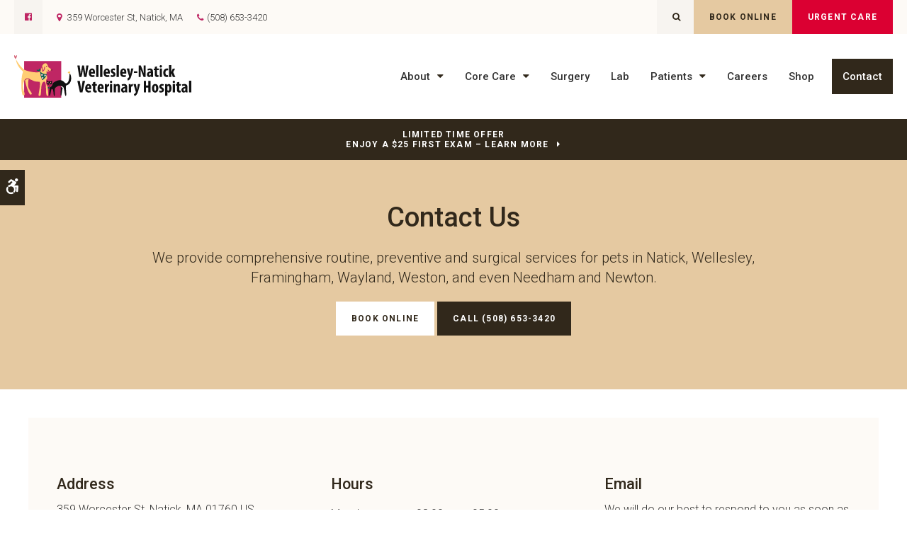

--- FILE ---
content_type: text/html; charset=UTF-8
request_url: https://www.wellesleynatickveterinaryhospital.com/site/contact-animal-hospital-natick-vet
body_size: 9763
content:

    
    
    
    
    
    
    
    
    
    
    
    
    
    
    
    <!doctype html>
<html lang="en">
<head>
<title>Contact Wellesley-Natick Veterinary Hospital | Natick GP Vet</title>
<meta http-equiv="Content-Type" content="text/html; charset=utf-8" />



<meta name="generator" content="Tymbrel ( www.tymbrel.com )" />

<meta name="description" content="Contact Wellesley-Natick Veterinary Hospital if you have any questions or wish to schedule an appointment with one of our qualified veterinarians in Natick or, book online today." />
<meta name="keywords" content="Natick, contact, vet, gp," />


  <link rel="canonical" href="https://www.wellesleynatickveterinaryhospital.com/site/contact-animal-hospital-natick-vet" />



<script type="text/javascript">
function clearDefault(element) {
  if (element.defaultValue == element.value) { element.value = "" }
}
</script>




  <link href="/assets/3898/css/global.css" rel="stylesheet" type="text/css" />
<link rel="shortcut icon" href="/images/2729/favicon.ico" type="image/x-icon" />

      <script src="/assets/js/jquery-1.8.2.min.js" type="text/javascript" data-cmsi-js-1a96ecfa7997d56153ffc3d07bb90ca2="true"></script>
  





        
    
    
    
    
    
    
    
    
    
    
    
    
    
    <meta name="google-site-verification" content="0InShEzoyPDnco-5NiDQSzBDqVfg9zM-oCxcWD9YykE" />
    
    
    
    <meta name="viewport" content="width=device-width, initial-scale=1.0" />	

	<!-- Support For Older Browsers -->
	<!--[if lte IE 9]>
		<script src="//html5shiv.googlecode.com/svn/trunk/html5.js"></script>
		<link rel="stylesheet" href="/images/2729/css/legacy.css" />
	<![endif]-->
    
    <link rel="stylesheet" href="/images/2729/css/style-split-v3-2.css" />
  
    
  <script>
        $(document).ready(function() {
            var pageTitle = $("#pageTitle");
            var pageTitleContent = $("#page-banner");
            pageTitle.find("h1").after( pageTitleContent.find( $("p") ) );
            pageTitleContent.remove();
        })
    </script>
  
    

  
  
  
  
  
  
  
  
  
  
      
<meta name="verify-v1" content="7IPReC32GcLhTckw6schoQbJ5cutiYfl9zKXkMjGzpM" />
<meta name="google-site-verification" content="7IPReC32GcLhTckw6schoQbJ5cutiYfl9zKXkMjGzpM" />

  


<!-- StartHead - Google Tag Manager -->
<script>(function(w,d,s,l,i){w[l]=w[l]||[];w[l].push({'gtm.start':
new Date().getTime(),event:'gtm.js'});var f=d.getElementsByTagName(s)[0],
j=d.createElement(s),dl=l!='dataLayer'?'&l='+l:'';j.async=true;j.src=
'https://www.googletagmanager.com/gtm.js?id='+i+dl;f.parentNode.insertBefore(j,f);
})(window,document,'script','dataLayer','GTM-KTR848JG');</script>
<!-- End Google Tag Manager -->
<script type="text/javascript" src="/assets/js/forms/jquery.validate.min.js" data-cmsi-js-e9f70b7c3ceaad58b5a9715e8dc17a2d="true"></script>
<link href="/assets/css/forms/template_responsive.css" rel="stylesheet" type="text/css" data-cmsi-css-26ce0079204d966cf5ed7e635ebfe5cb />
<script>var onloadCallback = function(){ jQuery(".captcha-recaptcha").find(".show-captcha").each(function(index, el) {el.setAttribute("data-recaptcha-widget",index); recaptchaWidgetId = grecaptcha.render(el, {"sitekey":"6LfL_d4ZAAAAAO5L6UsS1LJ_SwE8TqzsEm3QvpAE"});});};</script>
<!--startSchema--><script type="application/ld+json">{"@context":"http:\/\/schema.org","@type":"LocalBusiness","url":"https:\/\/www.wellesleynatickveterinaryhospital.com\/site\/contact-animal-hospital-natick-vet","@id":"https:\/\/www.wellesleynatickveterinaryhospital.com","name":"Wellesley-Natick Veterinary Hospital","telephone":"(508) 653-3420","image":"https:\/\/d2l4d0j7rmjb0n.cloudfront.net\/site\/2729\/seo\/image.svg","logo":"https:\/\/d2l4d0j7rmjb0n.cloudfront.net\/site\/2729\/seo\/logo.svg","address":{"@type":"PostalAddress","addressLocality":"Natick","addressCountry":"US","addressRegion":"MA","postalCode":"01760","streetAddress":"359 Worcester St"},"sameAs":["https:\/\/www.facebook.com\/WNVH359"],"openingHoursSpecification":[{"@type":"OpeningHoursSpecification","dayOfWeek":"http:\/\/schema.org\/Monday","opens":"08:00:00","closes":"17:00:00"},{"@type":"OpeningHoursSpecification","dayOfWeek":"http:\/\/schema.org\/Tuesday","opens":"08:00:00","closes":"17:00:00"},{"@type":"OpeningHoursSpecification","dayOfWeek":"http:\/\/schema.org\/Wednesday","opens":"08:00:00","closes":"17:00:00"},{"@type":"OpeningHoursSpecification","dayOfWeek":"http:\/\/schema.org\/Thursday","opens":"08:00:00","closes":"17:00:00"},{"@type":"OpeningHoursSpecification","dayOfWeek":"http:\/\/schema.org\/Friday","opens":"08:00:00","closes":"17:00:00"},{"@type":"OpeningHoursSpecification","dayOfWeek":"http:\/\/schema.org\/Saturday","opens":"00:00:00","closes":"00:00:00"},{"@type":"OpeningHoursSpecification","dayOfWeek":"http:\/\/schema.org\/Sunday","opens":"00:00:00","closes":"00:00:00"}]}</script><!--endSchema-->
<!-- Google Tag Manager Data Layer -->
<script>
  dataLayer = [];
</script>

  <!-- Google Tag Manager -->
  <script>(function(w,d,s,l,i){w[l]=w[l]||[];w[l].push({'gtm.start':
        new Date().getTime(),event:'gtm.js'});var f=d.getElementsByTagName(s)[0],
      j=d.createElement(s),dl=l!='dataLayer'?'&l='+l:'';j.async=true;j.src=
      'https://www.googletagmanager.com/gtm.js?id='+i+dl;f.parentNode.insertBefore(j,f);
    })(window,document,'script','dataLayer','GTM-WXM6QW6');</script>
  <!-- End Google Tag Manager -->


<style>
@media screen and (max-width: 1000px) {
.primary .large-6 {
flex-basis: 100%;
}
.primary .large-6:last-child {
margin-top: 35px;
}
}
</style>

<link href="https://d2l4d0j7rmjb0n.cloudfront.net" rel="preconnect">
<link href="https://tymbrel.com" rel="preconnect">
<link href="https://ajax.googleapis.com" rel="preconnect">
<link href="https://cdn.jsdelivr.net" rel="preconnect">
<link href="https://www.google.com" rel="preconnect">
<link href="https://use.fontawesome.com" rel="preconnect">
</head>


<!-- TEMPLATE TAB -->

<body itemscope='' itemtype='http://schema.org/LocalBusiness'><!-- Google Tag Manager -->
<noscript><iframe src="https://www.googletagmanager.com/ns.html?id=GTM-WXM6QW6" height="0" width="0" style="display:none;visibility:hidden"></iframe></noscript>
<!-- End Google Tag Manager -->


<!-- StartBody - Google Tag Manager (noscript) -->
<noscript><iframe src="https://www.googletagmanager.com/ns.html?id=GTM-KTR848JG"
height="0" width="0" style="display:none;visibility:hidden"></iframe></noscript>
<!-- EndBody - End Google Tag Manager (noscript) -->
<div class="site-container">
    <div id="top">
		<button class="grt-mobile-button">
    <span class="line1"></span>
    <span class="line2"></span>
    <span class="line3"></span>
    <span class="sr-only">Open Menu</span>
    <span class="sr-only" style="display:none">Close Menu</span>
</button>
		<div id="mobile-menu" style="display:none">
            <ul>
            
                                                                                    
    <li><a href="/site/animal-hospital-natick"   class="buttons" title="About, Wellesley-Natick Veterinary Hospital, Natick Veterinarian">About</a>

    
          <ul>
              <li><a href="/site/animal-hospital-natick"    title="Our Animal Hospital, Wellesley-Natick Veterinary Hospital, Natick Veterinarian">Our Hospital</a></li>
                      <li><a href="/site/animal-hospital-gp-natick"    title="Why Trust Us?, Wellesley-Natick Veterinary Hospital, Natick Veterinarian">Why Trust Us?</a></li>
                      <li><a href="/site/veterinarians-natick"    title="Veterinarians, Wellesley-Natick Veterinary Hospital, Natick Veterinarian">Our Vets</a></li>
                      <li><a href="/site/veterinary-team-natick"    title="Our Team in Natick">Our Team</a></li>
                      <li><a href="/site/natick-vet-community-outreach"    title="In Our Community, Wellesley-Natick Veterinary Hospital, Natick Veterinarian">In Our Community</a></li>
                    </ul>
    
  </li>
            
                                                                                                                
    <li><a href="/site/veterinary-services-natick"   class="buttons" title="Core Care Services, Wellesley-Natick Veterinary Hospital, Natick Veterinarian">Core Care</a>

    
          <ul>
              <li><a href="/site/veterinary-services-natick/cat-dog-vaccinations-parasite-prevention"    title="Vaccinations & Prevention, Wellesley-Natick Veterinary Hospital, Natick Veterinarian">Vaccinations & Prevention</a></li>
                      <li><a href="/site/veterinary-services-natick/cat-dog-routine-exams"    title="Routine Exams, Wellesley-Natick Veterinary Hospital, Natick Veterinarian">Routine Exams</a></li>
                      <li><a href="/site/veterinary-services-natick/dentistry"    title="Veterinary Dentistry, Wellesley-Natick Veterinary Hospital, Natick Veterinarian">Dental Care</a></li>
                      <li><a href="/site/veterinary-services-natick/internal-medicine"    title="Internal Medicine, Wellesley-Natick Veterinary Hospital, Natick Veterinarian">Internal Medicine</a></li>
                      <li><a href="/site/veterinary-services-natick/puppies-kittens"    title="Puppies & Kittens, Wellesley-Natick Veterinary Hospital, Natick Veterinarian">Puppies & Kittens</a></li>
                      <li><a href="/site/veterinary-services-natick/geriatrics"    title="Veterinary Geriatrics, Wellesley-Natick Veterinary Hospital, Natick Veterinarian">Geriatric Care</a></li>
                      <li><a href="/site/veterinary-services-natick/emergency-vet"    title="Urgent Veterinary Care, Wellesley-Natick Veterinary Hospital, Natick Veterinarian">Urgent Veterinary Care</a></li>
                    </ul>
    
  </li>
            
    
    <li><a href="/site/veterinary-surgery-natick"   class="buttons" title="Veterinary Surgery, Wellesley-Natick Veterinary Hospital, Natick Veterinarian">Surgery</a>

    
    
  </li>
            
    
    <li><a href="/site/veterinary-lab-natick"   class="buttons" title="Veterinary Laboratory & Diagnostics, Wellesley-Natick Veterinary Hospital, Natick Veterinarian">Lab</a>

    
    
  </li>
            
                                                                      
    <li><a href="/site/veterinary-patients"   class="buttons" title="Patient Information, Wellesley-Natick Veterinary Hospital, Natick Veterinarian">Patients</a>

    
          <ul>
              <li><a href="/site/veterinary-patients"    title="Patient Information, Wellesley-Natick Veterinary Hospital, Natick Veterinarian">Patients</a></li>
                      <li><a href="/site/new-patient-form"    title="New Patient Form, Wellesley-Natick Veterinary Hospital, Natick Veterinarian">New Patient Form</a></li>
                      <li><a href="/site/blog"    title="Veterinary Blog, Wellesley-Natick Veterinary Hospital, Natick Veterinarian">News & Stories</a></li>
                      <li><a href="/site/financing-options"    title="Financing Options, Wellesley-Natick Veterinary Hospital, Natick Veterinarian">Financing Options</a></li>
                    </ul>
    
  </li>
            
    
    <li><a href="/site/veterinary-careers-natick"   class="buttons" title="Careers, Wellesley-Natick Veterinary Hospital, Natick Veterinarian">Careers</a>

    
    
  </li>
            
    
    <li><a href="/site/pet-shop-pharmacy-natick"   class="buttons" title="Shop, Wellesley-Natick Veterinary Hospital, Natick Veterinarian">Shop</a>

    
    
  </li>
            
    
    <li class="active"><a href="/site/contact-animal-hospital-natick-vet"  itemprop="url"   aria-current="page" class="buttons" title="Contact, Wellesley-Natick Veterinary Hospital, Natick Veterinarian">Contact</a>

    
    
  </li>
    </ul>
            <form id="frmSearchMobile" method="get" action="/site/search" role="search">
	<label for="page_search_mobile" class="sr-only">Search</label>
	<input id="page_search_mobile" class="keyword" type="search" name="kw" placeholder="Search">
	<button type="submit" name="btnSubmit"><span class="sr-only">Search</span></button>
</form>
                  <ul class="seo-schema citation-social" aria-label="Social media links, open in a new tab" data-cy="seo-citations">
                            <li class="seo-Facebook">
              <a itemprop="sameAs" target="_blank" href="https://www.facebook.com/WNVH359" title="Facebook"><span>Facebook</span></a>
            </li>
                    </ul>
  
        </div>
	</div>
    
<!-- Header
============================================== -->
	<header class="internal">
	    

	    <a class="skip-to-content-link" href="#pageTitle">
    Skip to Main Content
</a>
	    <div id="accessibility-toggle">
    <button id="accessibility-toggle__btn">
        <span class="fa fa-wheelchair-alt" aria-hidden="true"></span>
        <span class="sr-only" id="accessible__btn">Accessible Version</span>
        <span class="sr-only" id="standard__btn" style="display:none">Standard Version</span>
    </button>
</div>
	    <div class="topbar">
	        <div class="row">
	        <div class="columns">
	                  <ul class="seo-schema citation-social" aria-label="Social media links, open in a new tab" data-cy="seo-citations">
                            <li class="seo-Facebook">
              <a itemprop="sameAs" target="_blank" href="https://www.facebook.com/WNVH359" title="Facebook"><span>Facebook</span></a>
            </li>
                    </ul>
  
<ul>
<li><span class="fa fa-map-marker" aria-hidden="true"></span><a href="/site/contact-animal-hospital-natick-vet" title="Contact Wellesley-Natick Veterinary Hospital in Natick">      <div itemprop="address" data-cy="seo-address" itemscope itemtype="http://schema.org/PostalAddress">
      <span itemprop="streetAddress">359 Worcester St</span>
      <span itemprop="addressLocality">Natick</span>
      <span itemprop="addressRegion">MA</span>
      <span itemprop="postalCode">01760</span>
      <span itemprop="addressCountry">US</span>
    </div>
  </a></li>
<li class="phoneNumber">
  <span class="seo-schema phone">
    <a itemprop="telephone" content="+5086533420" href="tel:5086533420" data-cy="seo-phone-number">(508) 653-3420</a>
  </span>


</li>
</ul>
	        </div>
	        <div class="columns">
	            <ul class="contact">
<li><button class="open-search"><span class="fa fa-search" aria-hidden="true"></span><span class="sr-only">Open Search Dialog</span></button></li>
<li><a href="/site/book-online" class="cms-button-success">Book Online</a></li>
<li class="emergencies"><a href="/site/veterinary-services-natick/emergency-vet" class="cms-button-alert">Urgent Care</a></li>
</ul>
	        </div>
	        </div>
	    </div>
	    
	    
        <div id="toggleSearch" role="dialog" aria-modal="true" aria-labelledby="page_search_popup_label">
	<button id="close-button"><span aria-hidden="true">&times;</span><span class="sr-only">Close</span></button>
	<form id="frmSearchPopUp" method="get" action="/site/search" role="search">
		<label for="page_search_popup" id="page_search_popup_label" class="sr-only">Search</label>
		<input id="page_search_popup" class="keyword" type="search" name="kw" placeholder="Search">
		<button type="submit" name="btnSubmit"><span class="sr-only">Search</span></button>
	</form>
</div>

		<div class="row align-middle">
			
			<div class="large-3 columns">
                <div class="logo">
                    <a href="/site/home" itemprop="url">
                      <img  itemprop='image' alt="Wellesley-Natick Veterinary Hospital" src="https://d2l4d0j7rmjb0n.cloudfront.net/site/2729/seo/image.svg" data-cy="seo-image"   />

                    </a>
                </div>

			</div>
			
			<div class="large-9 columns">
				<!-- Navigation
                ============================================== -->	
                <nav>
                    <ul>
            
                                                                                    
    <li><a href="/site/animal-hospital-natick"   class="buttons" title="About, Wellesley-Natick Veterinary Hospital, Natick Veterinarian">About</a>

    
          <ul>
              <li><a href="/site/animal-hospital-natick"    title="Our Animal Hospital, Wellesley-Natick Veterinary Hospital, Natick Veterinarian">Our Hospital</a></li>
                      <li><a href="/site/animal-hospital-gp-natick"    title="Why Trust Us?, Wellesley-Natick Veterinary Hospital, Natick Veterinarian">Why Trust Us?</a></li>
                      <li><a href="/site/veterinarians-natick"    title="Veterinarians, Wellesley-Natick Veterinary Hospital, Natick Veterinarian">Our Vets</a></li>
                      <li><a href="/site/veterinary-team-natick"    title="Our Team in Natick">Our Team</a></li>
                      <li><a href="/site/natick-vet-community-outreach"    title="In Our Community, Wellesley-Natick Veterinary Hospital, Natick Veterinarian">In Our Community</a></li>
                    </ul>
    
  </li>
            
                                                                                                                
    <li><a href="/site/veterinary-services-natick"   class="buttons" title="Core Care Services, Wellesley-Natick Veterinary Hospital, Natick Veterinarian">Core Care</a>

    
          <ul>
              <li><a href="/site/veterinary-services-natick/cat-dog-vaccinations-parasite-prevention"    title="Vaccinations & Prevention, Wellesley-Natick Veterinary Hospital, Natick Veterinarian">Vaccinations & Prevention</a></li>
                      <li><a href="/site/veterinary-services-natick/cat-dog-routine-exams"    title="Routine Exams, Wellesley-Natick Veterinary Hospital, Natick Veterinarian">Routine Exams</a></li>
                      <li><a href="/site/veterinary-services-natick/dentistry"    title="Veterinary Dentistry, Wellesley-Natick Veterinary Hospital, Natick Veterinarian">Dental Care</a></li>
                      <li><a href="/site/veterinary-services-natick/internal-medicine"    title="Internal Medicine, Wellesley-Natick Veterinary Hospital, Natick Veterinarian">Internal Medicine</a></li>
                      <li><a href="/site/veterinary-services-natick/puppies-kittens"    title="Puppies & Kittens, Wellesley-Natick Veterinary Hospital, Natick Veterinarian">Puppies & Kittens</a></li>
                      <li><a href="/site/veterinary-services-natick/geriatrics"    title="Veterinary Geriatrics, Wellesley-Natick Veterinary Hospital, Natick Veterinarian">Geriatric Care</a></li>
                      <li><a href="/site/veterinary-services-natick/emergency-vet"    title="Urgent Veterinary Care, Wellesley-Natick Veterinary Hospital, Natick Veterinarian">Urgent Veterinary Care</a></li>
                    </ul>
    
  </li>
            
    
    <li><a href="/site/veterinary-surgery-natick"   class="buttons" title="Veterinary Surgery, Wellesley-Natick Veterinary Hospital, Natick Veterinarian">Surgery</a>

    
    
  </li>
            
    
    <li><a href="/site/veterinary-lab-natick"   class="buttons" title="Veterinary Laboratory & Diagnostics, Wellesley-Natick Veterinary Hospital, Natick Veterinarian">Lab</a>

    
    
  </li>
            
                                                                      
    <li><a href="/site/veterinary-patients"   class="buttons" title="Patient Information, Wellesley-Natick Veterinary Hospital, Natick Veterinarian">Patients</a>

    
          <ul>
              <li><a href="/site/veterinary-patients"    title="Patient Information, Wellesley-Natick Veterinary Hospital, Natick Veterinarian">Patients</a></li>
                      <li><a href="/site/new-patient-form"    title="New Patient Form, Wellesley-Natick Veterinary Hospital, Natick Veterinarian">New Patient Form</a></li>
                      <li><a href="/site/blog"    title="Veterinary Blog, Wellesley-Natick Veterinary Hospital, Natick Veterinarian">News & Stories</a></li>
                      <li><a href="/site/financing-options"    title="Financing Options, Wellesley-Natick Veterinary Hospital, Natick Veterinarian">Financing Options</a></li>
                    </ul>
    
  </li>
            
    
    <li><a href="/site/veterinary-careers-natick"   class="buttons" title="Careers, Wellesley-Natick Veterinary Hospital, Natick Veterinarian">Careers</a>

    
    
  </li>
            
    
    <li><a href="/site/pet-shop-pharmacy-natick"   class="buttons" title="Shop, Wellesley-Natick Veterinary Hospital, Natick Veterinarian">Shop</a>

    
    
  </li>
            
    
    <li class="active"><a href="/site/contact-animal-hospital-natick-vet"  itemprop="url"   aria-current="page" class="buttons" title="Contact, Wellesley-Natick Veterinary Hospital, Natick Veterinarian">Contact</a>

    
    
  </li>
    </ul>
                </nav>

			</div>
			
		</div><!-- /row -->
		
	</header><!-- /Header -->	
	

<div class="wrap internal">    


                                                                                                                                                                                                                                                                                                                                                                                                                                                                                                                                                                                                                                                                                                                                                                                                                                                                                                                                                                        <div class="default-msg-bar defaultMsgBar default-message-bar centre">
                <p><a href="/site/book-online?utm_campaign=exam25" class="cms-button-text">Limited Time Offer<br />Enjoy a $25 First Exam – Learn More</a></p>
            </div>
                                                                                                                                                                                                                                                                                                                                                                                                                                                                                                                                                                                                                                                                                                                                                                                                                                                                                                                                                                                                                                                                                                                                                                                                                                                                                                                                                                                                                                                                                                                                                                                                                                                                                                                                                                                                                                                                                                                                                                                                                                                                                                                                                                                                                                                                                                                                                                                                                                                                                                                                                                                                                                                                                                                                                                                                                                                                                                                                                                                                                                                                                                                                                                                                                                                                                                                                                                                                                                                                                                                                                                                                                                                                                                                                                                                                                                                                                                                                                                                                                                                                                                                                                                                                                                                                                                                                                


<div id="pageTitle">
    <div class="row">
        <div class="large-12 columns">
            <h1>Contact Us</h1>
        </div>
    </div>
</div>  

<!-- Main Content
============================================== -->
	<div class="container content">
		
		<div class="row">
			<main class="columns primary full adjustedPadding">
			    <div id="page-banner" class="tymbrel-row callBtn" >  <div class="tymbrel-col tymbrel-col-12">
            <div class="callout">
        <p class="leadin">We provide comprehensive routine, preventive and surgical services for pets in Natick, Wellesley, Framingham, Wayland, Weston, and even Needham and Newton.</p> <p class="leadin"><p class="callBtn slideBtn"><a href="/site/book-online" class="cms-button-alert">Book Online</a>   <span class="seo-schema phone">
    <a class="cms-button-primary" itemprop="telephone" content="+5086533420" href="tel:5086533420">
          <span class="phone__num">(508) 653-3420</span>
    </a>
  </span>

</p><style>
.slideBtn .cms-button-primary,
.slideBtn .cms-button-secondary,
.slideBtn .cms-button-success,
.slideBtn .cms-button-alert {
margin-bottom: 0.625rem;
}
</style></p>
        </div>
      </div>
</div>
<div class="tymbrel-row" >  <div class="tymbrel-col tymbrel-col-4">
        <h3 class="top">Address</h3>       <div itemprop="address" data-cy="seo-address" itemscope itemtype="http://schema.org/PostalAddress">
      <span itemprop="streetAddress">359 Worcester St</span>
      <span itemprop="addressLocality">Natick</span>
      <span itemprop="addressRegion">MA</span>
      <span itemprop="postalCode">01760</span>
      <span itemprop="addressCountry">US</span>
    </div>
   <a href="https://www.google.com/maps/dir//Wellesley-Natick+Veterinary+Hospital,+359+Worcester+St,+Natick,+MA+01760,+United+States/@42.30235,-71.340816,15z/data=!4m8!4m7!1m0!1m5!1m1!1s0x89e3865e826e8127:0xb7623abd0fe7ebf9!2m2!1d-71.3407841!2d42.3022884" class="cms-button-text" target="_blank" aria-label="Directions | Opens in a new tab">Directions</a><br /><br /><iframe width="100%" height="250" title="Map of Wellesley-Natick Veterinary Hospital" class="lazy" data-src="https://www.google.com/maps/embed?pb=!1m14!1m8!1m3!1d11803.534226158412!2d-71.340816!3d42.30235!3m2!1i1024!2i768!4f13.1!3m3!1m2!1s0x0%3A0xb7623abd0fe7ebf9!2sWellesley-Natick%20Veterinary%20Hospital!5e0!3m2!1sen!2sca!4v1642104248456!5m2!1sen!2sca" allowfullscreen="allowfullscreen"></iframe>
      </div>

  <div class="tymbrel-col tymbrel-col-4">
        <h3 class="top">Hours</h3> <p>            <div class="seo-hours">
        <ul class="contactDetails" data-cy="seo-hours">
          <li><meta itemprop="openingHours" content="Mo 08:00-17:00"/><strong>Monday:</strong><span class="tymbrelSEOHours">08:00 am - 05:00 pm</span> </li>
          <li><meta itemprop="openingHours" content="Tu 08:00-17:00"/><strong>Tuesday:</strong><span class="tymbrelSEOHours">08:00 am - 05:00 pm</span> </li>
          <li><meta itemprop="openingHours" content="We 08:00-17:00"/><strong>Wednesday:</strong><span class="tymbrelSEOHours">08:00 am - 05:00 pm</span> </li>
          <li><meta itemprop="openingHours" content="Th 08:00-17:00"/><strong>Thursday:</strong><span class="tymbrelSEOHours">08:00 am - 05:00 pm</span> </li>
          <li><meta itemprop="openingHours" content="Fr 08:00-17:00"/><strong>Friday:</strong><span class="tymbrelSEOHours">08:00 am - 05:00 pm</span> </li>
          <li><strong>Saturday:</strong><span class="tymbrelSEOHours">Closed  </span> </li>
          <li><strong>Sunday:</strong><span class="tymbrelSEOHours">Closed  </span> </li>
        </ul>
      </div>
      </p> <h3 class="top">Urgent Veterinary Care</h3> <p>We offer urgent care for existing patients during our regular business hours. If your pet requires care, <a href="tel:5086533420">call us</a> straight away. For emergencies or after-hours care, follow the link below and contact one of the listed hospitals.</p> <p class="top"><a href="/site/veterinary-services-natick/emergency-vet#afterhours" class="cms-button-text">After-Hours Emergencies</a></p>
      </div>

  <div class="tymbrel-col tymbrel-col-4">
            <h3 class="top">Email</h3> <p>We will do our best to respond to you as soon as we can. <strong>If you need immediate assistance, please <a href="tel:5086533420">call us</a>.</strong></p> <div class="customForm"><div class="form-vertical">
<div class="ifg-preview-continer" id="ifg-form-container">
<form method="post" id="ifgForm-551" onsubmit="return false;" data-cy="form">

<script>
  
  if (typeof window.phoneObjects551 === 'undefined') {
    window.phoneObjects551 = [];
  }
  
</script>

  
  
  
  
  
                
    
                  
    
        <div class="form-group ifg-sort" id="ifg-element-div-0">
    <label class="col-md-2  control-label " for="ifg-formfield-551-0" id="ifg-formfield-551-label-0">
      First Name              <span aria-hidden="true">*</span>
      
    </label>
    <div class="col-md-10">
      <input type="text"  name="ifg-formfield-551-0" id="ifg-formfield-551-0" class="element_style_0  form-control" required aria-required="true" data-cy="text"/>
      <span for="ifg-formfield-551-0" class="help-block"></span>
          </div>
  </div>
  
  
  
  
  
  
  
  
  
  
  
  
  
  
  
                          
              
                  
    
        <div class="form-group ifg-sort" id="ifg-element-div-1">
    <label class="col-md-2  control-label " for="ifg-formfield-551-1" id="ifg-formfield-551-label-1">
      Last Name              <span aria-hidden="true">*</span>
      
    </label>
    <div class="col-md-10">
      <input type="text"  name="ifg-formfield-551-1" id="ifg-formfield-551-1" class="element_style_1  form-control" required aria-required="true" data-cy="text"/>
      <span for="ifg-formfield-551-1" class="help-block"></span>
          </div>
  </div>
  
  
  
  
  
  
  
  
  
  
  
  
  
  
  
                          
              
                  
    
        <div class="form-group ifg-sort" id="ifg-element-div-2">
    <label class="col-md-2  control-label " for="ifg-formfield-551-2" id="ifg-formfield-551-label-2">
      Phone              <span aria-hidden="true">*</span>
      
    </label>
    <div class="col-md-10">
      <input type="text"  name="ifg-formfield-551-2" id="ifg-formfield-551-2" class="element_style_2  form-control" required aria-required="true" data-cy="text"/>
      <span for="ifg-formfield-551-2" class="help-block"></span>
          </div>
  </div>
  
  
  
  
  
  
  
  
  
  
  
  
                          
                                            <div class="form-group ifg-sort" id="ifg-element-div-3">
    <label class="col-md-2  control-label " for="ifg-formfield-551-3" id="ifg-formfield-551-label-3">
      Email              <span aria-hidden="true">*</span>
      
    </label>
    <div class="col-md-10">
      <input  type="email"  name="ifg-formfield-551-3" id="ifg-formfield-551-3" class="element_style_3  form-control" required aria-required="true" data-cy="email"/>
      <span for="ifg-formfield-551-3" class="help-block"></span>
          </div>
  </div>
  
  
  
  
  
  
  
  
  
  
  
  
  
  
  
  
  
  
  
  
  
  
  
                          
              
                              <div class="form-group ifg-sort" id="ifg-element-div-4">
    <label class="col-md-2 control-label >" for="ifg-formfield-551-4" id="ifg-formfield-551-label-4">
    What is the best way to reach you?          <span aria-hidden="true">*</span>
        </label>
    <div class="col-md-10">
      <select name="ifg-formfield-551-4" id="ifg-formfield-551-4" class="element_style_4  form-control" required aria-required="true" data-cy="select">
                                                      <option value="0" >Phone</option>
                                                  <option value="1" >Email</option>
                                                  <option value="2" >Either is fine</option>
                              </select>
      <span for="ifg-formfield-551-4" class="help-block"></span>
          </div>
  </div>
  
  
  
  
  
  
  
  
  
  
  
  
  
  
  
                          
              
                              <div class="form-group ifg-sort" id="ifg-element-div-5">
    <label class="col-md-2 control-label >" for="ifg-formfield-551-5" id="ifg-formfield-551-label-5">
    Is your pet currently a patient?          <span aria-hidden="true">*</span>
        </label>
    <div class="col-md-10">
      <select name="ifg-formfield-551-5" id="ifg-formfield-551-5" class="element_style_5  form-control" required aria-required="true" data-cy="select">
                                                      <option value="0" >Yes</option>
                                                  <option value="1" >No</option>
                                                  <option value="2" >Not Sure</option>
                              </select>
      <span for="ifg-formfield-551-5" class="help-block"></span>
          </div>
  </div>
  
  
  
  
  
  
  
  
  
    
                      
              
                          
  
  <div class="form-group ifg-sort" id="ifg-element-div-6">
    <label class="col-md-2  control-label " for="ifg-formfield-551-6" id="ifg-formfield-551-label-6">
      How can we help you?              <span aria-hidden="true">*</span>
      
    </label>
    <div class="col-md-10">
      <textarea  name="ifg-formfield-551-6" id="ifg-formfield-551-6" class="element_style_6  form-control" required aria-required="true" data-cy="textarea"></textarea>
      <span for="ifg-formfield-551-6" class="help-block"></span>
          </div>
  </div>
  
  
  
  
  
  
  
  
  
  
  
  
  
  
  
  
  
  
  
  
  
  
  
  
          
        
        
  <div class="form-group ifg-sort" id="ifg-element-div-7">
    <label class="col-md-2 control-label " for="ifg-formfield-551-7" id="ifg-formfield-551-label-7">
    Spam Blocker         </label>
    <div class="col-md-10">
      <div id="recaptcha-7" class="captcha-recaptcha">
        <div class="show-captcha" ></div>
      </div>
      <span for="captchaSolution" class="help-block"></span>
          </div>
  </div>
  
  
  
  
  
  
  
  
  
  
  
      <div id="f1_upload_process-551" class="form-group" style="display:none;">
    <img src="/assets/images/manage/forms/loader.svg" width="32" alt="loader" />
  </div>
  <div class="form-group">
    <input type="submit" name="ifg-formfield-551-8" id="ifg-formfield-551-8" value="Submit" class="form-control element_style_8 event-submit-btn-551" onclick="submitClicked(551);return false;" data-cy="form-submit"/>
  </div>
  
  
  
  
  
  
  
<input type="hidden" name="form_id" value="32931" />
<input type="hidden" name="genRand_id" value="551" />
</form>



</div>
</div>


<script type="text/javascript">
  
    

jQuery().ready(function() {
  startUpload = function(generateRand2) {
  window.globalVar2 = generateRand2;
    document.getElementById('f1_upload_form-'+globalVar2).style.visibility = 'hidden';
     return true;
  }

  stopUpload = function(response) {
    if (response.success == true) {
      if (response.file_names) {
        jQuery.each(response.file_names, function(index, element) {
          jQuery("#ifg-formfield-"+globalVar+"-" + index).val(element);
        });
      }
      ajaxSubmit();
    } else {
      jQuery(".event-err").remove();
      jQuery.each(response.err, function(index, element) {
        jQuery("#ifg-formfield-"+globalVar+"-" + element.fileindex).after(element.err);
      });
      jQuery("#f1_upload_process-"+globalVar).hide();
      jQuery(".event-submit-btn-"+globalVar).show();
    }

    return true;
  }

  jQuery("#ifgForm-551").validate({

    rules: {
     "ifg-formfield-551-0":"required","ifg-formfield-551-1":"required","ifg-formfield-551-2":"required","ifg-formfield-551-3":{required: true, email: true},"ifg-formfield-551-4":"required","ifg-formfield-551-5":"required","ifg-formfield-551-6":"required","captchaSolution":"required"
    },
    messages: {
      "ifg-formfield-551-0": "This field is required.","ifg-formfield-551-1": "This field is required.","ifg-formfield-551-2": "This field is required.","ifg-formfield-551-3": "Provide a valid email address.","ifg-formfield-551-4": "Please select from a menu item below.","ifg-formfield-551-5": "Please select from a menu item below.","ifg-formfield-551-6": "This field is required.","captchaSolution": "This field is required"
    },
    errorElement: 'span',
    errorPlacement: function (error, element) {
      error.insertAfter(element.closest('.col-md-10'));
    },
    errorClass: 'help-block',
    focusInvalid: true,
    ignore: "",
    invalidHandler: function (event, validator) {
      // Nix?
    },
    highlight: function (element) {
      var form_id = jQuery(element).closest('form').attr('id');
      var splitFormID = form_id.split("-");
      var getFormID = splitFormID[1];
      jQuery(element).closest('.form-group').addClass('has-error');
      jQuery(element).closest('.form-group').find('.help-block').addClass('help-block-bg');
      jQuery("#f1_upload_process-"+getFormID).hide();
      jQuery(".event-submit-btn-"+getFormID).show();
    },
    unhighlight: function (element) {
      jQuery(element).closest('.form-group').removeClass('has-error');
      jQuery(element).closest('.form-group').find('.help-block').removeClass('help-block-bg');
    },
    success: function (label) {
      label.closest('.form-group').removeClass('has-error');
    },

    submitHandler: function(form) {
      var has_selected_file;
      //jQuery('input[type=file]').filter(function() {
      jQuery('#upload_form-551').filter(function() {
        has_selected_file = true;
      }).length  > 0 ;
      if (has_selected_file) {
        jQuery("#upload_form-551").submit();
      } else{
        ajaxSubmit();
      }
    }
  });

  submitClicked = function(generateRand) {
    window.globalVar = generateRand;
    jQuery("#f1_upload_process-"+globalVar).show();
    jQuery("#f1_upload_process-"+globalVar+ " img").css({
      'border': '1px dotted rgb(204, 204, 204)',
      'border-radius': '17px',
      'background-color': '#ccc'
    });
    jQuery(".event-submit-btn-"+generateRand).hide();
    jQuery(".event-err").hide();
    jQuery(".alert").remove();

    let eleRecaptcha = $("#ifgForm-" + generateRand).find('div input[name="g-recaptcha-response"]');
    if (eleRecaptcha.length > 0) {
      grecaptcha.execute('6LdiBt8ZAAAAAK_r5akjc-frIgBB8I0L8CwWJK7A', {action: "submit"}).then(function (token) {
        $(eleRecaptcha).val(token);
        jQuery("#ifgForm-" + generateRand).submit();
      });
    } else {
      jQuery("#ifgForm-" + generateRand).submit();
    }
  }

  selectUploadFile = function(generateRand,counter) {
    jQuery("#ifg-formfield-"+generateRand+"-file-"+counter).click();
  }

  showFileNameSelected = function(generateRand,counter) {
    jQuery("#ifg-upload-"+generateRand+"-file-"+counter).html(jQuery("#ifg-formfield-"+generateRand+"-file-"+counter).val().split('\\').pop());
    jQuery("#ifg-formfield-"+generateRand+"-"+counter).val(jQuery("#ifg-formfield-"+generateRand+"-file-"+counter).val().split('\\').pop());
  }

  fillPhoneFieldsFull = function(globalVar) {
    for (const phoneObj of window['phoneObjects' + globalVar]) {
      document.getElementsByName(phoneObj.phoneFieldFullName)[0].value = phoneObj.intlTelInput.getNumber();
    }
  }

    ajaxSubmit = function() {
    fillPhoneFieldsFull(globalVar);
    var frmData = jQuery("#ifgForm-"+globalVar).serialize();
    jQuery.ajax({
      url: "/cmsi-data/formdata",
      data: frmData,
      type: "POST",
      async: false,
      dataType: "json",

      success:function(response) {
        jQuery("#f1_upload_process-"+globalVar).hide();
        jQuery(".event-submit-btn-"+globalVar).show();

                if (response.field_success == true) {
          var all_success = response.success;
          var displayAlert = true;
          if (typeof response.success_email != 'undefined' && response.success_email == true) {
            jQuery("#ifg-form-container").prepend(response.success_email_msg);
          } else if (typeof response.success_email != 'undefined' && response.success_email == false) {
            jQuery("#ifg-form-container").prepend(response.err_email_msg);
            all_success = false;
          }

          if (typeof response.success_action != 'undefined') {
            if (response.success_action == 'url-redirection' && typeof response.success_msg != 'undefined') {
              if (response.success_target == 'true') {

                jQuery("#ifgForm-"+globalVar).css("display","none");
                jQuery(".event-submit-btn-"+globalVar).css("display","none");
                jQuery("#ifgForm-"+globalVar).before("<div class='alert alert-success'>Sent.</div>");
                jQuery('html, body').animate({
                  scrollTop: jQuery(".alert").offset().top
                }, 500);
                window.open(response.success_msg, '_blank');
              } else {
                displayAlert = false;
                window.location.href = response.success_msg;
              }
            } else if (response.success_action == 'custom-msg' && typeof response.success_msg != 'undefined') {
              jQuery("#ifgForm-"+globalVar).before(response.success_msg);
            }
          }

          if ( displayAlert ){
            jQuery('html, body').animate({
              scrollTop: jQuery(".alert").offset().top
            }, 500);
          }

          jQuery("#ifgForm-"+globalVar).css("display","none");
          jQuery(".event-submit-btn-"+globalVar).css("display","none");
        } else {
          jQuery.each(response.field_err, function (index, element) {
            if ($("#" + element.field_name).closest("form").find("div.show-captcha").length > 0) {
              let recaptchaWidgetId = $("#" + element.field_name).closest("form").find("div.show-captcha").data().recaptchaWidget;
              if (typeof recaptchaWidgetId != 'undefined') {
                grecaptcha.reset(recaptchaWidgetId)
              }
            }
            jQuery("#" + element.field_name).after('<div class="has-error-' + globalVar + ' event-err"><span class="help-block-bg" style="color:#b94a48;">' + element.err + '</span></div>');
          });
        }
      },
      
      error:function(xhr,err){
        jQuery("#f1_upload_process-"+globalVar).hide();
        jQuery(".event-submit-btn-"+globalVar).show();
      }
    });
  }

});
</script>

</div>
      </div>
</div>
			</main>
		</div>
	</div><!-- /content -->	
    
</div><!-- /wrap -->

<div id="footerCTA" class="home">
    <h2>New Patients Welcome</h2>
<p class="leadin"><span itemprop="name" data-cy="seo-company-name">Wellesley-Natick Veterinary Hospital</span> is accepting new patients! Our experienced vets are passionate about the health of Natick companion animals. Get in touch today to book your pet's first appointment.</p>
<p><a href="/site/contact-animal-hospital-natick-vet" class="cms-button-primary">Contact Us</a></p>
</div>    

<!-- Footer
============================================== -->
<footer>
        <div class="container">
        <div class="row">
            <div class="large-3 columns">
				    <img  itemprop="logo" alt="Wellesley-Natick Veterinary Hospital" src="https://d2l4d0j7rmjb0n.cloudfront.net/site/2729/seo/logo.svg" data-cy="seo-logo"   />
    
            </div>

            <div class="large-6 columns">
                <ul id="tymbrel-footer-nav">
    <li><a class="first" href="/site/home">Home</a></li>
        <li><a href="/site/animal-hospital-natick">About</a></li>
        <li><a href="/site/veterinary-services-natick">Core Care</a></li>
        <li><a href="/site/veterinary-surgery-natick">Surgery</a></li>
        <li><a href="/site/veterinary-lab-natick">Lab</a></li>
        <li><a href="/site/veterinary-patients">Patients</a></li>
        <li><a href="/site/veterinary-careers-natick">Careers</a></li>
        <li><a href="/site/pet-shop-pharmacy-natick">Shop</a></li>
        <li><a href="/site/contact-animal-hospital-natick-vet">Contact</a></li>
      </ul>
                <a href="/site/contact-animal-hospital-natick-vet" title="Contact"> <span itemprop="name" data-cy="seo-company-name">Wellesley-Natick Veterinary Hospital</span>       <div itemprop="address" data-cy="seo-address" itemscope itemtype="http://schema.org/PostalAddress">
      <span itemprop="streetAddress">359 Worcester St</span>
      <span itemprop="addressLocality">Natick</span>
      <span itemprop="addressRegion">MA</span>
      <span itemprop="postalCode">01760</span>
      <span itemprop="addressCountry">US</span>
    </div>
   </a>
            </div>

            <div class="large-3 columns">
            <p></p>
            </div>
        </div><!-- /row  -->
    </div>
	
	<div class="copyright">
        <div class="row align-middle">

            <div class="large-4 columns">
                <ul>
<li><a href="/site/privacy-policy" title="Privacy Policy">Privacy Policy</a></li>
<li><a href="/site/website-accessibility" title="Accessibility">Accessibility</a></li>
<li><a href="/site/terms-conditions" title="Terms &amp; Conditions">Terms &amp; Conditions</a></li>
<li><a href="/site/search" title="Search">Search</a></li>
<li><a href="/site/sitemap" title="Sitemap">Sitemap</a></li>
<li><a href="#top">Back to Top</a></li>
</ul>
                
            </div>
            
            <div class="large-4 columns">
                      <ul class="seo-schema citation-social" aria-label="Social media links, open in a new tab" data-cy="seo-citations">
                            <li class="seo-Facebook">
              <a itemprop="sameAs" target="_blank" href="https://www.facebook.com/WNVH359" title="Facebook"><span>Facebook</span></a>
            </li>
                    </ul>
  
            </div>
            
            <div class="large-4 columns">
            <p>Copyright &copy; 2026. All Rights Reserved. 
            <br>Part of the <a href="https://www.petvetcarecenters.com/site/home" target="_blank" aria-label="PetVet Care Centers Network | Opens in a new tab">PetVet Care Centers Network</a>. </p>
                			
            </div>
		</div><!-- /row  -->
	</div>
	
</footer>
    
<div id="sticky">
    <p><a href="/site/book-appointment" class="cms-button-success">Book Online</a>  <span class="seo-schema phone">
    <a class="cms-button-primary" itemprop="telephone" content="+5086533420" href="tel:5086533420">
          <span class="phone__txt">Call</span>
          <span class="phone__num">(508) 653-3420</span>
    </a>
  </span>

<button class="grt-mobile-button">
    <span class="line1"></span>
    <span class="line2"></span>
    <span class="line3"></span>
    <span class="sr-only">Open Menu</span>
    <span class="sr-only" style="display:none">Close Menu</span>
</button></p>
</div> 

<link rel="stylesheet" href="https://tymbrel.com/images/740/css/global-msg-bar-v2.css" />



</div> <!-- end site-container -->

<!-- JavaScript
============================================== -->
<script src="/images/2729/js/min/scripts-min.js"></script>



<script src="https://ajax.googleapis.com/ajax/libs/webfont/1.5.18/webfont.js"></script>

<script>
 WebFont.load({
    google: {
      families: ['Roboto:300,300i,400,500,500i,700']
    }
  });
</script> 


<script src="https://cdn.jsdelivr.net/npm/vanilla-lazyload@16.1.0/dist/lazyload.min.js"></script>

<script>
    $(document).ready(function() {   
        const lazyContent = new LazyLoad({
          elements_selector: "img.lazy",
          use_native: true 
        });
        
        const lazyBackground = new LazyLoad({
          elements_selector: "iframe.lazy, video.lazy, div.lazy",
        });
    })
</script>



<script src="https://www.google.com/recaptcha/api.js?onload=onloadCallback&render=explicit" async defer></script>
<script src="https://cdn.jsdelivr.net/npm/vanilla-lazyload@12.0.0/dist/lazyload.min.js"></script>
<script>
    $(document).ready(function() {   
        var lazyLoadInstance = new LazyLoad({
            elements_selector: ".lazy"
        });
    })
</script>
<script src="https://use.fontawesome.com/7a2e746270.js"></script>
</body>
<!--
S: us-app02
C: 2729
D: 2026-01-31 01:02:51
V: 3898
T: 0.1219
-->

</html>

<!-- /TEMPLATE TAB -->
    
  
  
  
  
  
  
  
  
  
  
  
  
  
  
  
  
  
  
  
  
  
  
  
  
  
  
  
  
  
  
  
  
  
  
  
  
  
  
  
  

--- FILE ---
content_type: text/html; charset=utf-8
request_url: https://www.google.com/recaptcha/api2/anchor?ar=1&k=6LfL_d4ZAAAAAO5L6UsS1LJ_SwE8TqzsEm3QvpAE&co=aHR0cHM6Ly93d3cud2VsbGVzbGV5bmF0aWNrdmV0ZXJpbmFyeWhvc3BpdGFsLmNvbTo0NDM.&hl=en&v=N67nZn4AqZkNcbeMu4prBgzg&size=normal&anchor-ms=20000&execute-ms=30000&cb=176t103jmigo
body_size: 49606
content:
<!DOCTYPE HTML><html dir="ltr" lang="en"><head><meta http-equiv="Content-Type" content="text/html; charset=UTF-8">
<meta http-equiv="X-UA-Compatible" content="IE=edge">
<title>reCAPTCHA</title>
<style type="text/css">
/* cyrillic-ext */
@font-face {
  font-family: 'Roboto';
  font-style: normal;
  font-weight: 400;
  font-stretch: 100%;
  src: url(//fonts.gstatic.com/s/roboto/v48/KFO7CnqEu92Fr1ME7kSn66aGLdTylUAMa3GUBHMdazTgWw.woff2) format('woff2');
  unicode-range: U+0460-052F, U+1C80-1C8A, U+20B4, U+2DE0-2DFF, U+A640-A69F, U+FE2E-FE2F;
}
/* cyrillic */
@font-face {
  font-family: 'Roboto';
  font-style: normal;
  font-weight: 400;
  font-stretch: 100%;
  src: url(//fonts.gstatic.com/s/roboto/v48/KFO7CnqEu92Fr1ME7kSn66aGLdTylUAMa3iUBHMdazTgWw.woff2) format('woff2');
  unicode-range: U+0301, U+0400-045F, U+0490-0491, U+04B0-04B1, U+2116;
}
/* greek-ext */
@font-face {
  font-family: 'Roboto';
  font-style: normal;
  font-weight: 400;
  font-stretch: 100%;
  src: url(//fonts.gstatic.com/s/roboto/v48/KFO7CnqEu92Fr1ME7kSn66aGLdTylUAMa3CUBHMdazTgWw.woff2) format('woff2');
  unicode-range: U+1F00-1FFF;
}
/* greek */
@font-face {
  font-family: 'Roboto';
  font-style: normal;
  font-weight: 400;
  font-stretch: 100%;
  src: url(//fonts.gstatic.com/s/roboto/v48/KFO7CnqEu92Fr1ME7kSn66aGLdTylUAMa3-UBHMdazTgWw.woff2) format('woff2');
  unicode-range: U+0370-0377, U+037A-037F, U+0384-038A, U+038C, U+038E-03A1, U+03A3-03FF;
}
/* math */
@font-face {
  font-family: 'Roboto';
  font-style: normal;
  font-weight: 400;
  font-stretch: 100%;
  src: url(//fonts.gstatic.com/s/roboto/v48/KFO7CnqEu92Fr1ME7kSn66aGLdTylUAMawCUBHMdazTgWw.woff2) format('woff2');
  unicode-range: U+0302-0303, U+0305, U+0307-0308, U+0310, U+0312, U+0315, U+031A, U+0326-0327, U+032C, U+032F-0330, U+0332-0333, U+0338, U+033A, U+0346, U+034D, U+0391-03A1, U+03A3-03A9, U+03B1-03C9, U+03D1, U+03D5-03D6, U+03F0-03F1, U+03F4-03F5, U+2016-2017, U+2034-2038, U+203C, U+2040, U+2043, U+2047, U+2050, U+2057, U+205F, U+2070-2071, U+2074-208E, U+2090-209C, U+20D0-20DC, U+20E1, U+20E5-20EF, U+2100-2112, U+2114-2115, U+2117-2121, U+2123-214F, U+2190, U+2192, U+2194-21AE, U+21B0-21E5, U+21F1-21F2, U+21F4-2211, U+2213-2214, U+2216-22FF, U+2308-230B, U+2310, U+2319, U+231C-2321, U+2336-237A, U+237C, U+2395, U+239B-23B7, U+23D0, U+23DC-23E1, U+2474-2475, U+25AF, U+25B3, U+25B7, U+25BD, U+25C1, U+25CA, U+25CC, U+25FB, U+266D-266F, U+27C0-27FF, U+2900-2AFF, U+2B0E-2B11, U+2B30-2B4C, U+2BFE, U+3030, U+FF5B, U+FF5D, U+1D400-1D7FF, U+1EE00-1EEFF;
}
/* symbols */
@font-face {
  font-family: 'Roboto';
  font-style: normal;
  font-weight: 400;
  font-stretch: 100%;
  src: url(//fonts.gstatic.com/s/roboto/v48/KFO7CnqEu92Fr1ME7kSn66aGLdTylUAMaxKUBHMdazTgWw.woff2) format('woff2');
  unicode-range: U+0001-000C, U+000E-001F, U+007F-009F, U+20DD-20E0, U+20E2-20E4, U+2150-218F, U+2190, U+2192, U+2194-2199, U+21AF, U+21E6-21F0, U+21F3, U+2218-2219, U+2299, U+22C4-22C6, U+2300-243F, U+2440-244A, U+2460-24FF, U+25A0-27BF, U+2800-28FF, U+2921-2922, U+2981, U+29BF, U+29EB, U+2B00-2BFF, U+4DC0-4DFF, U+FFF9-FFFB, U+10140-1018E, U+10190-1019C, U+101A0, U+101D0-101FD, U+102E0-102FB, U+10E60-10E7E, U+1D2C0-1D2D3, U+1D2E0-1D37F, U+1F000-1F0FF, U+1F100-1F1AD, U+1F1E6-1F1FF, U+1F30D-1F30F, U+1F315, U+1F31C, U+1F31E, U+1F320-1F32C, U+1F336, U+1F378, U+1F37D, U+1F382, U+1F393-1F39F, U+1F3A7-1F3A8, U+1F3AC-1F3AF, U+1F3C2, U+1F3C4-1F3C6, U+1F3CA-1F3CE, U+1F3D4-1F3E0, U+1F3ED, U+1F3F1-1F3F3, U+1F3F5-1F3F7, U+1F408, U+1F415, U+1F41F, U+1F426, U+1F43F, U+1F441-1F442, U+1F444, U+1F446-1F449, U+1F44C-1F44E, U+1F453, U+1F46A, U+1F47D, U+1F4A3, U+1F4B0, U+1F4B3, U+1F4B9, U+1F4BB, U+1F4BF, U+1F4C8-1F4CB, U+1F4D6, U+1F4DA, U+1F4DF, U+1F4E3-1F4E6, U+1F4EA-1F4ED, U+1F4F7, U+1F4F9-1F4FB, U+1F4FD-1F4FE, U+1F503, U+1F507-1F50B, U+1F50D, U+1F512-1F513, U+1F53E-1F54A, U+1F54F-1F5FA, U+1F610, U+1F650-1F67F, U+1F687, U+1F68D, U+1F691, U+1F694, U+1F698, U+1F6AD, U+1F6B2, U+1F6B9-1F6BA, U+1F6BC, U+1F6C6-1F6CF, U+1F6D3-1F6D7, U+1F6E0-1F6EA, U+1F6F0-1F6F3, U+1F6F7-1F6FC, U+1F700-1F7FF, U+1F800-1F80B, U+1F810-1F847, U+1F850-1F859, U+1F860-1F887, U+1F890-1F8AD, U+1F8B0-1F8BB, U+1F8C0-1F8C1, U+1F900-1F90B, U+1F93B, U+1F946, U+1F984, U+1F996, U+1F9E9, U+1FA00-1FA6F, U+1FA70-1FA7C, U+1FA80-1FA89, U+1FA8F-1FAC6, U+1FACE-1FADC, U+1FADF-1FAE9, U+1FAF0-1FAF8, U+1FB00-1FBFF;
}
/* vietnamese */
@font-face {
  font-family: 'Roboto';
  font-style: normal;
  font-weight: 400;
  font-stretch: 100%;
  src: url(//fonts.gstatic.com/s/roboto/v48/KFO7CnqEu92Fr1ME7kSn66aGLdTylUAMa3OUBHMdazTgWw.woff2) format('woff2');
  unicode-range: U+0102-0103, U+0110-0111, U+0128-0129, U+0168-0169, U+01A0-01A1, U+01AF-01B0, U+0300-0301, U+0303-0304, U+0308-0309, U+0323, U+0329, U+1EA0-1EF9, U+20AB;
}
/* latin-ext */
@font-face {
  font-family: 'Roboto';
  font-style: normal;
  font-weight: 400;
  font-stretch: 100%;
  src: url(//fonts.gstatic.com/s/roboto/v48/KFO7CnqEu92Fr1ME7kSn66aGLdTylUAMa3KUBHMdazTgWw.woff2) format('woff2');
  unicode-range: U+0100-02BA, U+02BD-02C5, U+02C7-02CC, U+02CE-02D7, U+02DD-02FF, U+0304, U+0308, U+0329, U+1D00-1DBF, U+1E00-1E9F, U+1EF2-1EFF, U+2020, U+20A0-20AB, U+20AD-20C0, U+2113, U+2C60-2C7F, U+A720-A7FF;
}
/* latin */
@font-face {
  font-family: 'Roboto';
  font-style: normal;
  font-weight: 400;
  font-stretch: 100%;
  src: url(//fonts.gstatic.com/s/roboto/v48/KFO7CnqEu92Fr1ME7kSn66aGLdTylUAMa3yUBHMdazQ.woff2) format('woff2');
  unicode-range: U+0000-00FF, U+0131, U+0152-0153, U+02BB-02BC, U+02C6, U+02DA, U+02DC, U+0304, U+0308, U+0329, U+2000-206F, U+20AC, U+2122, U+2191, U+2193, U+2212, U+2215, U+FEFF, U+FFFD;
}
/* cyrillic-ext */
@font-face {
  font-family: 'Roboto';
  font-style: normal;
  font-weight: 500;
  font-stretch: 100%;
  src: url(//fonts.gstatic.com/s/roboto/v48/KFO7CnqEu92Fr1ME7kSn66aGLdTylUAMa3GUBHMdazTgWw.woff2) format('woff2');
  unicode-range: U+0460-052F, U+1C80-1C8A, U+20B4, U+2DE0-2DFF, U+A640-A69F, U+FE2E-FE2F;
}
/* cyrillic */
@font-face {
  font-family: 'Roboto';
  font-style: normal;
  font-weight: 500;
  font-stretch: 100%;
  src: url(//fonts.gstatic.com/s/roboto/v48/KFO7CnqEu92Fr1ME7kSn66aGLdTylUAMa3iUBHMdazTgWw.woff2) format('woff2');
  unicode-range: U+0301, U+0400-045F, U+0490-0491, U+04B0-04B1, U+2116;
}
/* greek-ext */
@font-face {
  font-family: 'Roboto';
  font-style: normal;
  font-weight: 500;
  font-stretch: 100%;
  src: url(//fonts.gstatic.com/s/roboto/v48/KFO7CnqEu92Fr1ME7kSn66aGLdTylUAMa3CUBHMdazTgWw.woff2) format('woff2');
  unicode-range: U+1F00-1FFF;
}
/* greek */
@font-face {
  font-family: 'Roboto';
  font-style: normal;
  font-weight: 500;
  font-stretch: 100%;
  src: url(//fonts.gstatic.com/s/roboto/v48/KFO7CnqEu92Fr1ME7kSn66aGLdTylUAMa3-UBHMdazTgWw.woff2) format('woff2');
  unicode-range: U+0370-0377, U+037A-037F, U+0384-038A, U+038C, U+038E-03A1, U+03A3-03FF;
}
/* math */
@font-face {
  font-family: 'Roboto';
  font-style: normal;
  font-weight: 500;
  font-stretch: 100%;
  src: url(//fonts.gstatic.com/s/roboto/v48/KFO7CnqEu92Fr1ME7kSn66aGLdTylUAMawCUBHMdazTgWw.woff2) format('woff2');
  unicode-range: U+0302-0303, U+0305, U+0307-0308, U+0310, U+0312, U+0315, U+031A, U+0326-0327, U+032C, U+032F-0330, U+0332-0333, U+0338, U+033A, U+0346, U+034D, U+0391-03A1, U+03A3-03A9, U+03B1-03C9, U+03D1, U+03D5-03D6, U+03F0-03F1, U+03F4-03F5, U+2016-2017, U+2034-2038, U+203C, U+2040, U+2043, U+2047, U+2050, U+2057, U+205F, U+2070-2071, U+2074-208E, U+2090-209C, U+20D0-20DC, U+20E1, U+20E5-20EF, U+2100-2112, U+2114-2115, U+2117-2121, U+2123-214F, U+2190, U+2192, U+2194-21AE, U+21B0-21E5, U+21F1-21F2, U+21F4-2211, U+2213-2214, U+2216-22FF, U+2308-230B, U+2310, U+2319, U+231C-2321, U+2336-237A, U+237C, U+2395, U+239B-23B7, U+23D0, U+23DC-23E1, U+2474-2475, U+25AF, U+25B3, U+25B7, U+25BD, U+25C1, U+25CA, U+25CC, U+25FB, U+266D-266F, U+27C0-27FF, U+2900-2AFF, U+2B0E-2B11, U+2B30-2B4C, U+2BFE, U+3030, U+FF5B, U+FF5D, U+1D400-1D7FF, U+1EE00-1EEFF;
}
/* symbols */
@font-face {
  font-family: 'Roboto';
  font-style: normal;
  font-weight: 500;
  font-stretch: 100%;
  src: url(//fonts.gstatic.com/s/roboto/v48/KFO7CnqEu92Fr1ME7kSn66aGLdTylUAMaxKUBHMdazTgWw.woff2) format('woff2');
  unicode-range: U+0001-000C, U+000E-001F, U+007F-009F, U+20DD-20E0, U+20E2-20E4, U+2150-218F, U+2190, U+2192, U+2194-2199, U+21AF, U+21E6-21F0, U+21F3, U+2218-2219, U+2299, U+22C4-22C6, U+2300-243F, U+2440-244A, U+2460-24FF, U+25A0-27BF, U+2800-28FF, U+2921-2922, U+2981, U+29BF, U+29EB, U+2B00-2BFF, U+4DC0-4DFF, U+FFF9-FFFB, U+10140-1018E, U+10190-1019C, U+101A0, U+101D0-101FD, U+102E0-102FB, U+10E60-10E7E, U+1D2C0-1D2D3, U+1D2E0-1D37F, U+1F000-1F0FF, U+1F100-1F1AD, U+1F1E6-1F1FF, U+1F30D-1F30F, U+1F315, U+1F31C, U+1F31E, U+1F320-1F32C, U+1F336, U+1F378, U+1F37D, U+1F382, U+1F393-1F39F, U+1F3A7-1F3A8, U+1F3AC-1F3AF, U+1F3C2, U+1F3C4-1F3C6, U+1F3CA-1F3CE, U+1F3D4-1F3E0, U+1F3ED, U+1F3F1-1F3F3, U+1F3F5-1F3F7, U+1F408, U+1F415, U+1F41F, U+1F426, U+1F43F, U+1F441-1F442, U+1F444, U+1F446-1F449, U+1F44C-1F44E, U+1F453, U+1F46A, U+1F47D, U+1F4A3, U+1F4B0, U+1F4B3, U+1F4B9, U+1F4BB, U+1F4BF, U+1F4C8-1F4CB, U+1F4D6, U+1F4DA, U+1F4DF, U+1F4E3-1F4E6, U+1F4EA-1F4ED, U+1F4F7, U+1F4F9-1F4FB, U+1F4FD-1F4FE, U+1F503, U+1F507-1F50B, U+1F50D, U+1F512-1F513, U+1F53E-1F54A, U+1F54F-1F5FA, U+1F610, U+1F650-1F67F, U+1F687, U+1F68D, U+1F691, U+1F694, U+1F698, U+1F6AD, U+1F6B2, U+1F6B9-1F6BA, U+1F6BC, U+1F6C6-1F6CF, U+1F6D3-1F6D7, U+1F6E0-1F6EA, U+1F6F0-1F6F3, U+1F6F7-1F6FC, U+1F700-1F7FF, U+1F800-1F80B, U+1F810-1F847, U+1F850-1F859, U+1F860-1F887, U+1F890-1F8AD, U+1F8B0-1F8BB, U+1F8C0-1F8C1, U+1F900-1F90B, U+1F93B, U+1F946, U+1F984, U+1F996, U+1F9E9, U+1FA00-1FA6F, U+1FA70-1FA7C, U+1FA80-1FA89, U+1FA8F-1FAC6, U+1FACE-1FADC, U+1FADF-1FAE9, U+1FAF0-1FAF8, U+1FB00-1FBFF;
}
/* vietnamese */
@font-face {
  font-family: 'Roboto';
  font-style: normal;
  font-weight: 500;
  font-stretch: 100%;
  src: url(//fonts.gstatic.com/s/roboto/v48/KFO7CnqEu92Fr1ME7kSn66aGLdTylUAMa3OUBHMdazTgWw.woff2) format('woff2');
  unicode-range: U+0102-0103, U+0110-0111, U+0128-0129, U+0168-0169, U+01A0-01A1, U+01AF-01B0, U+0300-0301, U+0303-0304, U+0308-0309, U+0323, U+0329, U+1EA0-1EF9, U+20AB;
}
/* latin-ext */
@font-face {
  font-family: 'Roboto';
  font-style: normal;
  font-weight: 500;
  font-stretch: 100%;
  src: url(//fonts.gstatic.com/s/roboto/v48/KFO7CnqEu92Fr1ME7kSn66aGLdTylUAMa3KUBHMdazTgWw.woff2) format('woff2');
  unicode-range: U+0100-02BA, U+02BD-02C5, U+02C7-02CC, U+02CE-02D7, U+02DD-02FF, U+0304, U+0308, U+0329, U+1D00-1DBF, U+1E00-1E9F, U+1EF2-1EFF, U+2020, U+20A0-20AB, U+20AD-20C0, U+2113, U+2C60-2C7F, U+A720-A7FF;
}
/* latin */
@font-face {
  font-family: 'Roboto';
  font-style: normal;
  font-weight: 500;
  font-stretch: 100%;
  src: url(//fonts.gstatic.com/s/roboto/v48/KFO7CnqEu92Fr1ME7kSn66aGLdTylUAMa3yUBHMdazQ.woff2) format('woff2');
  unicode-range: U+0000-00FF, U+0131, U+0152-0153, U+02BB-02BC, U+02C6, U+02DA, U+02DC, U+0304, U+0308, U+0329, U+2000-206F, U+20AC, U+2122, U+2191, U+2193, U+2212, U+2215, U+FEFF, U+FFFD;
}
/* cyrillic-ext */
@font-face {
  font-family: 'Roboto';
  font-style: normal;
  font-weight: 900;
  font-stretch: 100%;
  src: url(//fonts.gstatic.com/s/roboto/v48/KFO7CnqEu92Fr1ME7kSn66aGLdTylUAMa3GUBHMdazTgWw.woff2) format('woff2');
  unicode-range: U+0460-052F, U+1C80-1C8A, U+20B4, U+2DE0-2DFF, U+A640-A69F, U+FE2E-FE2F;
}
/* cyrillic */
@font-face {
  font-family: 'Roboto';
  font-style: normal;
  font-weight: 900;
  font-stretch: 100%;
  src: url(//fonts.gstatic.com/s/roboto/v48/KFO7CnqEu92Fr1ME7kSn66aGLdTylUAMa3iUBHMdazTgWw.woff2) format('woff2');
  unicode-range: U+0301, U+0400-045F, U+0490-0491, U+04B0-04B1, U+2116;
}
/* greek-ext */
@font-face {
  font-family: 'Roboto';
  font-style: normal;
  font-weight: 900;
  font-stretch: 100%;
  src: url(//fonts.gstatic.com/s/roboto/v48/KFO7CnqEu92Fr1ME7kSn66aGLdTylUAMa3CUBHMdazTgWw.woff2) format('woff2');
  unicode-range: U+1F00-1FFF;
}
/* greek */
@font-face {
  font-family: 'Roboto';
  font-style: normal;
  font-weight: 900;
  font-stretch: 100%;
  src: url(//fonts.gstatic.com/s/roboto/v48/KFO7CnqEu92Fr1ME7kSn66aGLdTylUAMa3-UBHMdazTgWw.woff2) format('woff2');
  unicode-range: U+0370-0377, U+037A-037F, U+0384-038A, U+038C, U+038E-03A1, U+03A3-03FF;
}
/* math */
@font-face {
  font-family: 'Roboto';
  font-style: normal;
  font-weight: 900;
  font-stretch: 100%;
  src: url(//fonts.gstatic.com/s/roboto/v48/KFO7CnqEu92Fr1ME7kSn66aGLdTylUAMawCUBHMdazTgWw.woff2) format('woff2');
  unicode-range: U+0302-0303, U+0305, U+0307-0308, U+0310, U+0312, U+0315, U+031A, U+0326-0327, U+032C, U+032F-0330, U+0332-0333, U+0338, U+033A, U+0346, U+034D, U+0391-03A1, U+03A3-03A9, U+03B1-03C9, U+03D1, U+03D5-03D6, U+03F0-03F1, U+03F4-03F5, U+2016-2017, U+2034-2038, U+203C, U+2040, U+2043, U+2047, U+2050, U+2057, U+205F, U+2070-2071, U+2074-208E, U+2090-209C, U+20D0-20DC, U+20E1, U+20E5-20EF, U+2100-2112, U+2114-2115, U+2117-2121, U+2123-214F, U+2190, U+2192, U+2194-21AE, U+21B0-21E5, U+21F1-21F2, U+21F4-2211, U+2213-2214, U+2216-22FF, U+2308-230B, U+2310, U+2319, U+231C-2321, U+2336-237A, U+237C, U+2395, U+239B-23B7, U+23D0, U+23DC-23E1, U+2474-2475, U+25AF, U+25B3, U+25B7, U+25BD, U+25C1, U+25CA, U+25CC, U+25FB, U+266D-266F, U+27C0-27FF, U+2900-2AFF, U+2B0E-2B11, U+2B30-2B4C, U+2BFE, U+3030, U+FF5B, U+FF5D, U+1D400-1D7FF, U+1EE00-1EEFF;
}
/* symbols */
@font-face {
  font-family: 'Roboto';
  font-style: normal;
  font-weight: 900;
  font-stretch: 100%;
  src: url(//fonts.gstatic.com/s/roboto/v48/KFO7CnqEu92Fr1ME7kSn66aGLdTylUAMaxKUBHMdazTgWw.woff2) format('woff2');
  unicode-range: U+0001-000C, U+000E-001F, U+007F-009F, U+20DD-20E0, U+20E2-20E4, U+2150-218F, U+2190, U+2192, U+2194-2199, U+21AF, U+21E6-21F0, U+21F3, U+2218-2219, U+2299, U+22C4-22C6, U+2300-243F, U+2440-244A, U+2460-24FF, U+25A0-27BF, U+2800-28FF, U+2921-2922, U+2981, U+29BF, U+29EB, U+2B00-2BFF, U+4DC0-4DFF, U+FFF9-FFFB, U+10140-1018E, U+10190-1019C, U+101A0, U+101D0-101FD, U+102E0-102FB, U+10E60-10E7E, U+1D2C0-1D2D3, U+1D2E0-1D37F, U+1F000-1F0FF, U+1F100-1F1AD, U+1F1E6-1F1FF, U+1F30D-1F30F, U+1F315, U+1F31C, U+1F31E, U+1F320-1F32C, U+1F336, U+1F378, U+1F37D, U+1F382, U+1F393-1F39F, U+1F3A7-1F3A8, U+1F3AC-1F3AF, U+1F3C2, U+1F3C4-1F3C6, U+1F3CA-1F3CE, U+1F3D4-1F3E0, U+1F3ED, U+1F3F1-1F3F3, U+1F3F5-1F3F7, U+1F408, U+1F415, U+1F41F, U+1F426, U+1F43F, U+1F441-1F442, U+1F444, U+1F446-1F449, U+1F44C-1F44E, U+1F453, U+1F46A, U+1F47D, U+1F4A3, U+1F4B0, U+1F4B3, U+1F4B9, U+1F4BB, U+1F4BF, U+1F4C8-1F4CB, U+1F4D6, U+1F4DA, U+1F4DF, U+1F4E3-1F4E6, U+1F4EA-1F4ED, U+1F4F7, U+1F4F9-1F4FB, U+1F4FD-1F4FE, U+1F503, U+1F507-1F50B, U+1F50D, U+1F512-1F513, U+1F53E-1F54A, U+1F54F-1F5FA, U+1F610, U+1F650-1F67F, U+1F687, U+1F68D, U+1F691, U+1F694, U+1F698, U+1F6AD, U+1F6B2, U+1F6B9-1F6BA, U+1F6BC, U+1F6C6-1F6CF, U+1F6D3-1F6D7, U+1F6E0-1F6EA, U+1F6F0-1F6F3, U+1F6F7-1F6FC, U+1F700-1F7FF, U+1F800-1F80B, U+1F810-1F847, U+1F850-1F859, U+1F860-1F887, U+1F890-1F8AD, U+1F8B0-1F8BB, U+1F8C0-1F8C1, U+1F900-1F90B, U+1F93B, U+1F946, U+1F984, U+1F996, U+1F9E9, U+1FA00-1FA6F, U+1FA70-1FA7C, U+1FA80-1FA89, U+1FA8F-1FAC6, U+1FACE-1FADC, U+1FADF-1FAE9, U+1FAF0-1FAF8, U+1FB00-1FBFF;
}
/* vietnamese */
@font-face {
  font-family: 'Roboto';
  font-style: normal;
  font-weight: 900;
  font-stretch: 100%;
  src: url(//fonts.gstatic.com/s/roboto/v48/KFO7CnqEu92Fr1ME7kSn66aGLdTylUAMa3OUBHMdazTgWw.woff2) format('woff2');
  unicode-range: U+0102-0103, U+0110-0111, U+0128-0129, U+0168-0169, U+01A0-01A1, U+01AF-01B0, U+0300-0301, U+0303-0304, U+0308-0309, U+0323, U+0329, U+1EA0-1EF9, U+20AB;
}
/* latin-ext */
@font-face {
  font-family: 'Roboto';
  font-style: normal;
  font-weight: 900;
  font-stretch: 100%;
  src: url(//fonts.gstatic.com/s/roboto/v48/KFO7CnqEu92Fr1ME7kSn66aGLdTylUAMa3KUBHMdazTgWw.woff2) format('woff2');
  unicode-range: U+0100-02BA, U+02BD-02C5, U+02C7-02CC, U+02CE-02D7, U+02DD-02FF, U+0304, U+0308, U+0329, U+1D00-1DBF, U+1E00-1E9F, U+1EF2-1EFF, U+2020, U+20A0-20AB, U+20AD-20C0, U+2113, U+2C60-2C7F, U+A720-A7FF;
}
/* latin */
@font-face {
  font-family: 'Roboto';
  font-style: normal;
  font-weight: 900;
  font-stretch: 100%;
  src: url(//fonts.gstatic.com/s/roboto/v48/KFO7CnqEu92Fr1ME7kSn66aGLdTylUAMa3yUBHMdazQ.woff2) format('woff2');
  unicode-range: U+0000-00FF, U+0131, U+0152-0153, U+02BB-02BC, U+02C6, U+02DA, U+02DC, U+0304, U+0308, U+0329, U+2000-206F, U+20AC, U+2122, U+2191, U+2193, U+2212, U+2215, U+FEFF, U+FFFD;
}

</style>
<link rel="stylesheet" type="text/css" href="https://www.gstatic.com/recaptcha/releases/N67nZn4AqZkNcbeMu4prBgzg/styles__ltr.css">
<script nonce="fqmbBHoO6LiTBKAYgCsQiA" type="text/javascript">window['__recaptcha_api'] = 'https://www.google.com/recaptcha/api2/';</script>
<script type="text/javascript" src="https://www.gstatic.com/recaptcha/releases/N67nZn4AqZkNcbeMu4prBgzg/recaptcha__en.js" nonce="fqmbBHoO6LiTBKAYgCsQiA">
      
    </script></head>
<body><div id="rc-anchor-alert" class="rc-anchor-alert"></div>
<input type="hidden" id="recaptcha-token" value="[base64]">
<script type="text/javascript" nonce="fqmbBHoO6LiTBKAYgCsQiA">
      recaptcha.anchor.Main.init("[\x22ainput\x22,[\x22bgdata\x22,\x22\x22,\[base64]/[base64]/[base64]/ZyhXLGgpOnEoW04sMjEsbF0sVywwKSxoKSxmYWxzZSxmYWxzZSl9Y2F0Y2goayl7RygzNTgsVyk/[base64]/[base64]/[base64]/[base64]/[base64]/[base64]/[base64]/bmV3IEJbT10oRFswXSk6dz09Mj9uZXcgQltPXShEWzBdLERbMV0pOnc9PTM/bmV3IEJbT10oRFswXSxEWzFdLERbMl0pOnc9PTQ/[base64]/[base64]/[base64]/[base64]/[base64]\\u003d\x22,\[base64]\\u003d\\u003d\x22,\[base64]/[base64]/CicKhQg9dwr3DlsKZMgcELsOeIlkOwpBjw6xxJcOFw7vCpAwlwoAaMVPDlBfDj8OTw58bJ8OPecO5wpMVQx7DoMKBwqHDhcKPw67ChsKLYTLCisKVBcKlw7ggZld6HRTCgsKtw5DDlsKLwqTDtSt/DW1JSy7CncKLRcOMfsK4w7DDq8OywrVBSMOmdcKWw4DDhMOVwoDCvDQNMcKDPgsUG8Kxw6sWQsKnSMKPw73Cs8KgRw1NKGbDmsOVZcKWHmMtW0bDsMOuGW59IGsdwoNyw4M1FcOOwopNw7XDsSlbanzCusKuw7E/wrU1HhcUw7fDrMKNGMKBRCXCtsOXw4bCmcKiw5nDhsKswqnCgRrDgcKbwr4zwrzCh8KMI2DCph1TasKswp/[base64]/wrctfUTCsMO2NxsbwqzDtcKGRgEDfsKUEljCsnYnwps9bMO5w7Anw6ZCE0FFVjU9w6wmA8Kww4/Dgz0PThPCtsKfZBTCksORw5FjFTI3GXjDtUDCkMKSw6vCkMKCJsOkw4EKw6PCjMK7eMOlScOaNXVYwqR7BMO/wpxXw5/CoF/CssKuAsKWwr/DgDnCpzLCiMK5TkIWwqICew7CpVDDhB/Du8KqX25iwqvDlHvChcKIw5LDs8KvAR1ea8ONwpzCqiPDr8KrM0BAwqEpwrvDt3bDnCNnLMOJw6nCssOROVrDl8KtWTjDtMO7exDCkMOxb2/Cs04YHMOqTMOuwp7CjMKxw4HCkFzDvsKswo19cMOXwq1QwprCunXCgR/DkMOONiPCohrCgMOYBnfDhMOmw5/Cn0NhDsOPWFDCjMKWfsKDTMKEw6cowqluwovCusKXwr/CpMKnwq4JwpLCuMOZwojDuTnDoFpMKQx3RCpzw4tCecONwptew7vDoXAXLivCvQ87wqYAwodhwrPDqADCh38Aw53CsGYMwo/[base64]/DinLDuMOvSMOHw4csw4cTw7zDpMOnw5poeBXCpQkAUicFw43DscOkFcOdwoTCkH1OwrcQQBzDtMOXA8O8asO4OcKFw6PCvzJNw47Cq8OpwoBVwrXDukHDrMKNM8O+w65Ow6vCtyrCohlleRHDgcKRw4hjE1jChljClsKsWGLCqRcGLCHDlS/DlcOSw7k2TCwaKsOcw6/ChkJSwoTCi8O7w5k6wrNWw54iwo4QDMKBwo3CsMORw4U5NCFJacK+XUrCr8KUIMKdw7cUw44lw558bHwfwpLCrsOgw77DqXkOw5RQwohTw58CwqvCtF7CggLDm8KYbCDCpsO2UljCn8KMCUvDh8OCSn9cRl5Pwp7DhDkZwqEMw69Fw7gNw5JbRxHCplxWHcO7w6/[base64]/CtMO8JMKIwr7CncKmw44iw6fDglbCgl8dY08kw5LDvDXDi8Olw7rCkMKGWsOhw5EoFj5CwqMQFGRgLjMKL8OwKE7CpsKHVlMyw5EbwojDmsKXc8OhMTDDlGhEw7UpcXvCnkFAU8OYwo7Ck2LCnFZTYsOZSglJwrHDhUECw7k2EcK6wq7ChsK3PMO/w5jDhGLDh1cDw69vwonCl8Ouwr91QcKnw57DvsOUwpAQBsO2CcOxGALCjT/[base64]/Dp8OUIsKfwoTChnjDv8KVOsKUwoY2KgcCV8Kfw7MWBTLDqsOoCMKSwp/Co3IDAX3ComUDwppow4rDjCPCgQE5wqnDp8K9w4Y6wrPCv2wRO8O2ex4Kwpp5F8KVfjnChcK4SSHDgHcywrxPQMO7BMOpw4pibcOcDifDhnFuwrkQw68uWj5XWcK4c8KGw4lPe8KcZsOkfEMwwqvDlxfDhsKfwo9rCWsbXCw/w73ClMOQw6zCgsO2flTDuD93T8OJw7wLJsKaw4rCmz9zw7HCjsKqQxNBwpJFZsOIBMKzwqB4CG3DjGZDS8O1NAnCh8KNGcKCRnjDqHDDt8OeQA0Uw5QDwrbCjAnDmBfCkBfCosOawpLCtMK8CMOFw65uBsKuw4cvwpE1fsOvKgfCrSwZwofDrsKQw6XDi1/CoHfDjQ5LOsK1VcOgUlDCk8O9w5E2w6omAW3CiA7CucO1wr7CssKyw7vDucKzwr3DnG/DlhNdLQfCkXFMw6/Dl8KqF00OTxVPw7/Dq8O3w7coHsOtZcOwUXsCw5TDs8OLwqPCkcKmHCXChsKxwp5Yw7jCtyoBDcKFw65RBhfDtcO3EsO+OnrChWUfUUBEYcOoSMKtwpksBMO7wrzCmThBw4XDusOjw6bCmMKqw6/Cu8KHTsKSWsK9w4h+WsK3w6tqHMOaw7HCm8KuRcOlwr8FBcKWw4tkwrzCpMKNDsOUJFfDryUDXcKEw4k5wr1owqFlw7UNwr3CiQ8Ea8KPIsKewoEDwqzCq8OmDMKpNgLDpcKjwo/CgcKXw6Vhd8Kjw5fCviIEQ8KrwogKamxEScOQwr9MNSB7w4stwp1uwqbDpcKpw5Q1w6h9w5bDhx1XTcOlw5rCkcKJw5TDuhDDgsKKNxF6w7szFsKuw5d9FkzCuXXCs3YDwpvDsXvDtXjCjsKRW8ORwr5fwo/CvFbCvGjDosKiJXDDh8OuU8OGw7jDhHddJXLCocOROVDCuit5w6fDuMK9DWLDg8KbwqI1woA8FMK+BMKqUXXCo27CoGcIwp90Zm7ChMK5w7vCn8Kpw5DCo8ODw50Bwq9owpzClsOuwpjDkMOLwoF1w77DhBnDnG4lw5TCqcOww5jDt8KswrLDkMOvVE/CuMKEaBIpK8KqKcKtDRTCh8KAw7ZFw4rCtcOjwrnDrz9ZZsKMNcK/wp/Ct8O4FkrCmwUOwrLDicO4wpHCnMKXwpF4woBbw6HDqMOkw5LDo8K9HMKlXjbDvcKjL8K1D03Ds8OgTW7CrsOWGjfCsMKdPcOVTMOXw49Yw7hMwpVTwpvDmS/ChMOzXsK6w7PDmQ/CnzcUDlbCh1NLKkDDuCXDi23DvTDDn8Ktw7Zvw4HCrcOrwocxw5YcXWxgwqkXFsORTMOQJMOHwqFew6w1w5zCmQvDjMKMdcK7wrTCmcOFw7poalDCsyPCg8O2wqfDswkpcgF1wox1AsK9w4plXsOcwqFNw7pxc8OCLSVHwo/[base64]/CpMO4w6jDq8O+wr3ClXkpWsOkw6Viw6/DvsKzI2F/[base64]/[base64]/[base64]/[base64]/Ck8K3wrvDtMOlwoTDqsKrwoQuw4ReSMKxw77DvSQLXy81w48nesK1wp7Cl8K2w6dOwqHCtsOvTMONw4zCg8OtUHTDrsKCwqAgw745w4tWXF4UwqVPPG4kBMKSbjfDjAIlG1wuw4vCkMOBSMK4Q8O0w6Jbw4B+w6PDpMKywr/CusOTdQLDtUTDqihCYDDCt8OpwqkhcTJLw7PCj1lAw7bCisKhMcKEwqMUwpVvwrdQwo1cwpzDn0rCjA3DjxXDuAfCsQh8PMO8DsKBUnTDqS/Dulw7B8K2wrbCmcOxw7QSN8O8HcO8w6bCsMK4ChbDvMOlwqtowrFgw6/Dr8K3S3bDkMKuAsO1w43CkcKywqcEwqQ/BjPCgcKJe1LCny7CgEgodEovIMOSw7PCgndlDmnDisKgFMO0PsOIFTY2ckQvUz7CsWzDhcKSw7TCmMKdwpc8w73CnTnChg/CmT3Cp8OUw6HCvMONwrsWwrkQPjd/MFRNw7jCnV7DsQLCvTzDusKrEDx+ck90wostwoB4dcKyw7hQbmDCj8KVw4XCjsKUdcOHR8Obw6jCmcKYwobDli/[base64]/b8KYCsOeSlAlT38Tw4Jzw7XDvXc5WMK+BF0qw6ZwIwXCmBjDqsKrwr0swqTCtMKjwoDDvmXDvUU9w4E6YMOywp1Aw5bDgMONOcOXw7/CoRogw7BFOMKOwrIFbmROw7XDpMKgX8Ohw5IYHTrCp8K1NcKsw7jCicK4w4ZzNcKUwo/[base64]/w6wUw5oSZCYew67DncKBwpLDs1jCj8Ohwo0ncMOYGVwgHgVcwpPDrlHChsK9UcO6wrQhw6dSw5F2V3nDm2d0KWlbeWzCnC7DnsOhwqElwqTCj8OOT8OVw6Erw5TCimTDjwXDrXZ8X3hfBcO+L2NywrHCuklpLcOowrd8Rl/CqXFXw5AVw6RwDyfDozk3woLDicKcwod0EsKPw6MvczzDiS1TOQENwovChMKDZ38Yw7nDsMK9wrvCpMKiC8KXw77DpsOKw4tew5XCmsOxwpk/woDCrsOnw7bDnh1fw4rCsRLDnMK/HELCvCzDgRTCqB1fDsO3H3nDrQ5Cw6pEw6dFwq/DhmUNwoJwwrfDpsKIw51jwqHDtMKwDBlQJsOsWcO0HMKowrnCgVPCnhbCsnwxwqfCtRHDk10zEcKNw77Dp8KNw5jCtcOtwpnCk8O/YsKtwpHDq2vCsRHDnsOeEcK2HcKkeyxnw5DClzXDtsOvS8OrTsK/FRMHesOjVcOrVinDnSFQR8Kow5nDmsOew5nCsUksw6EHw6oMwplzwpnClyTDvBMSwpHDqg3ChsOWVhUuw6V6w4cFwpMgNsKCwpw1F8KfwrnCoMKMB8O5TTEAw7fChMKdfyx2WlnCnsKZw6rDnx7DsxTCl8KeHijCjMKQw7rCpVE/ScOMw7MBEipOZ8KhwrvCljDDqVNKwpFzSsOfVBJTw7jDt8KKaiY4bVXCtcOJCzzDlnDCjsOGNcOqeUBkwohQZMOfwrDDrDM9BMOwCMOyFWTCt8OVwqxbw7HCn2fDqsKMwoUZVApEw5bDpMKEw7ozw784ZcOPUzoywqXDp8KPFHnDnBTCsytfRcOtw5lZE8O7bnd/w5TDjiZgSMK5ecO7wrrDhcOmLMKxwojDiEnDucOmD24caww6TTPDuRbDgcK/NcOOKsO0QGbDln4OXQQmFMOwwqlqw5zDnRYJP1p6DsOkwqNBHT1gSApMwopPwoQPDnh/LsK5w4JfwokxXHdALFAaAgrCtcOzH1sRwq3CiMKHLcKmKmvDhxrCtQpBUhrCvcKTV8KuXcOcwr3Dv2vDpjd+w5HDkBHCn8Ksw7BnCMODwqxKwr8tw6LDjMOfwrnDnsKyNsOuKgBRGcKPAV8+fcKlw5zCiC/Cs8O3wobCjcOdLgfCsQoqZ8K8KC/CtsK4NcOxTiDCvMOkfcKFAcKuwo7Cvychw75owpDCkMOVw49ARCfDtMOJw54QUS5Ow5FNE8OOYVfDgsO7RwFqw63Cnw8LEsOGJ2/CiMOtwpbCn1rCqhfCt8O9w6TDvUERZcOrQEbCsDfDlsKAwoUrwrHCvcOGw6sBMC3CnwQawqBdJ8O9USpCS8KEw7hPfcKpw6LDnsOSME/CpMKMw4HCoTrDjMKbw5fDgMKOwqgcwo9XFWhLw7LCpCVfbsKVwr7CssKXesK7w7bDoMKqw5RTXnU4CMKPYMOFwpo/CcKVJcOJMcKrwpLCq3zDm0HCuMKRwpzCoMKswptKfMOOwobDrUkhMWrCoBwUw6Uvw5Emwp/Cil/[base64]/wpfCi8KTGWTDvcKgTisTw4FAIWTCqsO+DcOcwqvDusKlw7/CtQ0Aw77Cl8KJwoAuw6DCpBjChcO/wpTCgcK/[base64]/J8KwfDPCrMKQwq9NwrXDjFfDoGlWw4F8SAbDgsKSOsOewofCmSBcTXZLGsKYJcK/[base64]/DuMK4woPDksO/[base64]/DjkdSQsOSNcOxbxDCvMKgRVhawozDnMO2w4nCsyTDg8KDXAMUwoNAwrXCmmbDisO7w6XCjMK1wpPDsMKVwp5/NcOKA3k/wqUweEFFw5ESwovCoMO0w41sAsK3ccO9J8K7FFXCrXTDjQEFw6XCtcOKO01jb3jDunUcKXjDjcKjGlHDmB/Dt0/CoUxaw4hPYhHCqsK0XMKtwoXDqcKOw4fCnhI5bsKkGh3Dp8K5wqjCiD/Cgl3CjsOaOMKaacKPwqNzwpnCmit4MC9xwr57wrJueUFbc0Fbw58Uw6B3w4zDm0JVOHHCgcKyw4hww5cSw77Cu8OtwqTDhMKBFMO0LScpw6NCwpBjw4wiw55fwqbDhDjCuwvCrMOdw65+bEx6w7nDn8KUcMODeV08w7U2YQZMb8Obez8zZsOJLMOAw6/[base64]/DvsKPRnnDsUBlw4XDpsKWwpnCrsOrXcKAV2UkXBhHw48gwrhmwpMqw5PCij/[base64]/w5dNdsOAZVdPw7jCiVLCtsK/HU3CtW/CvjN4wrfDtnLCkcK5wqvCnjtdZMOrV8Klw582S8Kuw5MAUcKdwq/CnAdjSAU+QmHDshV5wqQVZBg+TAB+w7UIwrfDtT1cIcO4RjPDowbCvnTDh8KNZcK/w4tTcT8FwqY7dlQ3ZsOcVCkNwrXDrAhJwqN1VcKnaCkyKcOqw7nDpMOswrnDrMO2RMO5wr4Gb8Kbw7DCvMOPwqLDhRYHaEfDpWUyw4LCi03DrG0vwoQwacO6wobDkMOOw5DCiMOSCSHDhyI/w7/DuMOvNsOzw6QSw6jDonPDqAnDuHfCnHR+VsOraAvCnS1pworDj34hw6xhw6ovLWvDgcOtXMK7U8KpbsO7WsKUVMOwVgNoBsKlCMOLTx0TwqvDnwfDlX/CgmDClVbDs0hOw4MAZsO/dXk4wr/Dohl9EBvCt1c0wovDuWjDjsOpwr7CpEAFw4TCoQQmwqbCocO0wqLDicKpMDTDh8KDHgcvw5oBwpRBwqbDq0LClyHDhk8QV8K9woosc8KWwosxUkfDpMKWMwdhMcKHw5DDlDrCujYIVHF0w6nCvcOWfcObw4lHwpJFwrIHwqR6dMKxw4bDjcObFD3DlMOdwo/CtcONEmfDrcKNwofCoxPDlzrDgcKgGkU+G8Kkw6V/wonCsHfCjsKdUMKKbjbDgFzDuMK3BcKbImg1w4YWLcOSwrI9GsOjATQ7wqHCi8Otw6dGwrQBNnnDpAl/[base64]/UGLDi1bDrSpewobCqcOZNMO+IDRLW0bCmcK4fsO6I8KaSVnCmcKNDsKdVSnDjw3DgsONOsKkwoNbwo/CpcOTw5HDi0k8YnzCrHBqwrvCsMKcNMKZwo3DrBjCoMKLwrTDlcKEFkTCgcKVeEQ9w5E4BmXCpsKTw63Dt8KJMFV7wqYDw7zDhXgLw5NtUUjCln98w4HDhgzDhA/[base64]/ClGUiw4IYKTpzwqkdTsO7wowqwoPDrsK2OMOiMSVHQ1fCu8OPMytYTsO7wpgYDcOow6/Dryw1X8KsFsO5w5jDrEXDgMOnw7Y8WsOBw6TCpBR3wp/[base64]/CpXjCtHnChsOVw4pDeDIrG8Kxw5/Dh37Cj8O0MgLDvn9vw4LCvsOBwqtEwrrCtcOowpfDjBLDkEI6TXrCszALNMKkXsO1w4YQQsKuSMObHkQ9w47CrsO7Pw7Cj8KWw6AqUW3CpsOLw4Biw5YbLsOPGMKrEw/[base64]/[base64]/ChMKNw43Dq8OjS8OJdFXCrcKqCVBOw6HDgXzDlcK4FMKEw7dCwobCjMKVw50uwpPCoFY7BMKXw4I9BXA/c1lMb2wDSsOawptabh/CuU/CqVcHGGvCgcOFw4RLb2VtwpckHWhTFCYjw49Dw5AwwqgKw6XCux/[base64]/CiQvDikcBRsOcwqjCkDfDiiQ2wovDusOgw7DCmMKpKkbCt8KEwrpwwoPCpMKMw5zDjB/CjcKCwrbDhUHCm8K5wqLDlUrDqMKPWh3ClsKcwq7DgFvDlFbDhTgNwrQnGMKJLcO0wrXClUTClMOLwq0LSMKQwrzDqsKUc24mwp/[base64]/cg7DjgrDg8KDw6XDhWXCpsKAUsO6w5nCp2cONDHCqA5ywpHDs8KMVMOkSMKxNMOqw6bDt1fCosOywpnCicKREWM9w4/[base64]/w6MNwr7DpMO3fQJOwp43wq0IWsKSBsOxUcKtAmhFf8OqADXChMKKRMK2Q0JvwoHCncKsw53Dl8O9QUAOw4M6DjfDlkTDj8OlBcKXwoTDuzXDj8OCw7h7w70kwptLwrgWw7XCghEkw6YVb2JLwpjDqsKmw67CisK8wpLDv8K7w4EFbWQmacKtw54Ncm9/Ehx5Ml/DiMKAwqAzKsKrw6sdacKyWWvCjzTCrsKrw7/DmwkEw63Cky5aPMK1w7vDlRsNEcObPlHDjsKVw7/Di8KaMcOxVcOSwpvCizDDuScmPgjDsMKGJcKFwpvChh3Do8KXw7d2w6jCmmrCgFPCucOtU8O9w41yUMORw5fDgMO1wohZw6zDgULCqURNdCU5GVY1W8OnTnjCk33DoMOIwqjDpcOtw6Izw5fClxFmwoZ9wr/DiMK8SkgbIMOzJ8KDTsOfw6LCisOAw5bDiiHDpgsjP8ODD8K/[base64]/[base64]/CrRsaaWZ6w4PCqiolfcK7w7LCrGXDq8KCwqskGhDCt2HCnsO2wpNwKWd3wowca0/CjirCmsOpeSQYwq3DgBg8YUImQUIkYEjDkiVvw7Efw7drA8Kzw7pVbMOvcsKiwoBlw78lVxV5w77Dnk15w61ZE8OFw70SwpbDh0zClysAdcOSw7FNwpptRMK9wr/DuQPDoSnClMKiw4/DsXJPeDpsw7fDthUXw6jChzHCrlbClmkrw74DXsOIw7x8wq1Gw5hnPsKrw6/Dh8KWw4pRC1jDtsO/[base64]/Cswoyw73Dl1M4w7LCq8OjUxRLYQjDpB3CmzMXSTsFw4Z+w4x5CMO/[base64]/[base64]/BVPClgdzJ8Otw7p9w63Dg8K/RhLDp8KrwrVQIsKaD1jDrz4gwrlbw6QCLnc1wqTCgsOmw5E7G1RvDx/CjMKjdsKXSsO/wrVYHxRcw5EHwqbDjXYwwrbCsMKgEMOeUsKtb8KKG37CrWpxRnXDocKpwrVpHcOkw47Du8KxcWvCsw3DocO/JcO5wqQKwpnCisO9wo/DjcKRYcOswrPCvmw5acOfwpjChMKMMkjDsEsMNcO/DTFAw4/DisOWfVzDp3UhV8OIwqJwQSRgeELDtcKfw6l9bsOvKS3CiSjCpsKgw6lEw5ElwpbDkgnDo0Iaw6TCv8Kdw7oUUcKiYMK2LzjCpcOGY3YXw6RRGHsVdGLCvcKnwpMHYn5KMcKRw7bCvQzDkcKQw5Ahw5ZIwo/DkcKMA18DWMO0ey3Cri3DrMO0w4NwD1XDrsK2SGnDnsKPw65Pw6t1w5p7BWzDksKXNMKXB8K3f3ZfwpXDllZRAz7Cs3c5AsKODjh0wqrDqMKfNW/[base64]/[base64]/w7zCmUUww77CkcKlT0rCt8Oqw53DmRF4WV04wppyNUnDgkwoworCj8KYwrTDpTzCkcOqTUbClFbCv3djDyQ+w74ufsO/McKcw7nChirDoUXDu2dQTGgWwosoMsKCwoRhwqoUX34eLcOyIAXCpcKLcgAdw5TDjnbDokbDgjDCrXl6Q3o1w4dKwqPDpE3ConHDmsOTwrw2wrHClkAMOFRMwo3CgX8VFjRoQz/DlsOhwo4iwq4HwpogEMKsf8KwwpsGw5cEUyTCqMOuw7R0wqPCgncTw4A7NcKywp3DhsKPN8OmLUPCusOUw5jDizg8DlYSw40GB8KCQsK/HzvDjsOow6HDnMKgHcO1HgIDB3puwrfCmRsOw5/Dg1fCsnkXwr/DjMKVwrXDqmjDlsOEHRJVDcOvwrvDimEXwrHDscOJwozDqcK7FzHCi0RHET9cWCfDrFDCiUPDukVpwoAxw7vDvMOIG08Fw5LCmMONw5sTAk/Dh8KqQMOMbsOwH8OmwoJ6DXMkw5BOw7TDt0LDuMOYdcKKw7zDlMKvw5DDj1AjZFh3w6R/[base64]/DkQnCmxJwaVPDqUPCiMOzwpNxwofCsDHDqcOVwovCpMO/YQRywoDCp8KiUcOqw6HDuwDCgn/CvsKPw5DDrsK1D2TDskvDhVfDvMKON8OzW2BkVVs7wonCgk1nw5HDr8OeScOsw4XDlGNkw6gTVcKcwrUMGgxLDQLCvH/CvW1SQ8OEwrNlEMOtwr4RBQTCm00Vw4jDgMKjDsK8eMKrBsOswp7Cv8KDw6sQwr1KJ8OTLFPDiWN0w7vDrxPDrgkUw6QpHcObwr1JwqvDmsOUwopzQTwIwp/Cp8OAXSnCqcKOT8Kfw4Ivw50MUMOlGsO1OcKlw6wxZMOVAC3CrnYAW3Z7w5vDvnxZwqTDv8KbasKKdcOWw7HDmsOhO1/DvsONJXMZw7HCs8OyM8KtL1vDnsKKQwPDvMKew4ZNw4F3wqfDr8KNXl5nJ8K7fl/DpjRdLcKfTTLDssK2wrN7bxjCqH7CmUvCjRXDsjYOw5BRw4bCrXbCgSFZZMO0Yjg/w4HCu8KsPHDCrinCh8Oww7wewrkzw4ocTirCtyDCkMKEw6x8w4Q/anN6w4UdIMOBVsO2esOww7RUw4LDjQMVw7rDtsKpbDDCu8Kyw7pCwqzCssKNF8OsfF/ComPDsj7CpHvCmzXDk1dSwp5mwoHDvcOhw50GwokWOcOgLx5Yw6HCjcOqw7vCukIWw4Fbw6jCssOow4kqWgbCgcKbTMKDwoI6w4nDlsK8KsKCbFB7w5BOAEk6wpnDp1nDsUfCh8K7wqxtMSbDlMObGcOuw7kpIW/DusK3JMK0w53CvsOuU8KHHR4tT8OKMQ8MwrTDvsKoEsOww4c7JcK0FWwlTQJvwp9GW8KWw5DCvE/CmATDiFwawqTCkcO1w4jChsOrTsKkHyAowqoqw5wKfcKgw71eCyVCw7JbXXEcDcO2w5XDtcOBTcORw4/DjjfDhxTCnBnClB1gU8KZw7kVwqsUw6Yqwp5awo/[base64]/Cs3LCr8O8RGUXaMOzJ8K/W1s4Oh5Nw7fCgWlMwovCicKSwrQOw4HCq8KNwqsYFkoXCMOIw7PDnDZnBMKgXxkKGSsfw7sNJMK8wozDtS9CIWZUDsO5wpANwoYZwpTCjcOSw7kLWcOVdsKDPi/DsMOow6V8f8K0Li1PX8OwLgTDqCIgw4cFCMOyHMO0wotVZmpNWsKJHQnDkQNiAy7CkAfCgjlrU8Okw7vCt8KORglDwrIUwqJjw65MHTAQwqYawo3DugDDpsKsG2A0DsOAFGctwqgHX2Y9LCwGZycjF8KfZ8OFdcOyKijCuCzDgFZHwowgaTA2wpvDtcKFw4/Dv8KLYzLDlhVEwr1Xw6lJF8KuEl3Dvn4tcMO7LMKBwq3Dt8K7VW5HBcOdNh1Tw7/CtkUTOWhbTVdNRW8fbMO7WsKjwqkEEcOCCcOnMMK+G8K8P8O5I8KtFsOFw61bw58IFcOtw756FgUaJgFjPcKBPm1RXAhxw53Dr8K8wpI9w4Q/w4g0wqskBRV9YXDDmcKhw64aSlXDusOFd8KYwr/Dk8OWSMKSaDvDtBrCrWEtw7LCnsO/b3TCk8OaXsOFwqIVw67DsSpLwpx8E04SwovDpWTCt8OnEcO9w47DhsOEwq/Cqh7Dn8Knd8O2wqYZwofDlsKrw7jCtsKrS8KIA3tVYcKPMmzDhi3DscO1O8OTw6LCiMOEOVw9wqPCiMKWwrEMw53CjyHDucONwpLDrsO6w5LCjsOgw6BsRnhLPlzDuWcZwrk2wroEV294Jw/[base64]/CosKQw4PDtyhuNk4qwq7Dgjkaw7fDjjHDtsKswps3QCnCg8OpKV3DrsO8T2/CkFTCqEVqYMO3w7bDucKvwoNiL8KkecKCwpIhwq7DnmVZMsOIfcOlRCMfw73Dsy9vw5YXCMOBAcOAGWzCqRAFQsKXwrfCti3DuMOuU8OEOmlzIyEWw5cLAjzDhF1lw7DDqWrClkd1CHDDhALDi8Kawps/[base64]/Dj0VFwpAWw57DmjkKKEXCrh0TAcKlT0Jvw7xQEBVvwr7DjsK1NXJ4wq96wp9NwrQoB8K0CMOzw6rDn8KPw6vCn8Kgw7RzwonDvV4Rwp7CrRDDosKUeA3CmmPCr8OQIMOcDRc1w7JOw6JXL0/[base64]/w4s2PnLDnC7CgnpVDMO5w5U7w5XCnn3DkwvCsRTDrWrCr3TDmcKDbsOPbTxGwpNYNzg/w5c0w5kUS8KpGhJqT1knLBkiwpzCs07DvCrCkcKBw78MwoMIw6rDhcODw61jTMOowqPDhMONRArCnm/DmcKZwpUewo4Ew7cfCVTCq0Fxw6s/LBHDrcONQcO8clrDqWgqFsKJwqkFdTwJN8OzwpXCggMpwqDDqcKqw63DgcODOQ10WcKywpvDocOvcCXDkMOCw5fCrHTCvMKpwpPDpcKdwpBTbTvDuMKGd8OAfATCpsKZwr3CgBMswrnDjw9/wq7Col8Sw5rCu8Oxwp9Pw7oawqjDsMKNWcOCwoLDtC18w7IMwq96w4HDiMKlw589wrRjLsOCKTrDon3Do8O7wqsFw6dDwr44w40CQRlUEcK5NMKuwrckGG3Dhy/DucOLbVsbE8KqEVRYwpgkwqDDkcK5w7zDjMO0V8OTWsOXDFXDocKVdMKMw5TCqcKBA8OPwrTDhFPDuUzCvjDDkD5qI8K2HcOTQRHDp8KACA0Nw6XCgR7CgzoqwonDg8OPw4MOwozDq8OdNcKLZ8KUBsO9w6cOFiPConpAfRvCnMO/[base64]/eDPCqMOLw4wsIhFXf3ZqJ8OKw7vCkcOZMXXCtxMREy8tfmDCk3J+dBMVQyYbV8KPEEPDjsOnM8KEw6/[base64]/w45qw47CrcOsw5dXY37DnznCgSMVw63DuiwqwpHDrlFnwo/Dlxp+w6LCoXgNw7cawoRZwoUOwo5vw7APcsKfwpTDghbCjMOiLsOXa8KiwqLDljRGVjZwb8KTw5LCmcOFA8KLwrFhwp8bGAlFwoDCvgQdw73CiAFBw7vCu05Uw4QUw6fDiwkBwrIGw7DCtcKEcWnDpj1QdsOJQsKVwoTClMOtZh8yE8O/w6fDnTjDiMKRwonDtcOrZMK0KDAYGhQCw4PCrHJnw53DuMKXwod5w7wuwqfCrgPCoMOBRMKbwph3bh8VCMOqwrYSw4fCs8ONwp9kFsKuBMO+QnTCssKGw6jDvzDCvMKdTsOycsOHUHFIYTkswpFXwoFxw6rDtQfCsActEsOfajXCs1QHR8K9w7zCm0UxwqrChwQ8YG/CnnPDsmpWwqhFMsOGcxBTw4ciIBJvwrzCnAnDnsOkw7JRNcOHLMOaDcKzw4kLGcKIw57DucOiR8Ksw4bCssOTG2/DrMKGw7Y/On7Ckj3DuA0pDsOyUHtvw5vCtEDClMO8CUHCu0Nfw6VSwq7CpMKtwrTCv8KlUwzCr13Ch8Kvw67ClsKsfcKAw640w7fDv8KpElx4RWMNIcKxwofCv3PDqH7CpxsywqMswrjCg8OhCMKVNSrDs1UeUMOmwpbCsn9GSlB4wrbDiDQmw5wTf0nCoQ/Dn3QFPMKkwpXDj8Krw79pAVrCoMOzwqvCusOaJsOLQMOwd8K9w63Djn/DozjDpMO4F8KHORDCgSliJsOPw6glPMOVw7ZvM8K/[base64]/Ci8Ojw7/DjcKbV3RwwrfCjgZkIhPDgcO4AcO5w4HDusO9w6dow5XCosKowpjCgsKTB2/CtSlrw6HCn3nCs1jDm8Oyw7FLUMKpUMOMLgfDh1QVw5HDiMOpwphHw43Dq8K8wqbDq2c0I8OkwrzCtcKWwo48H8K2Q3XCi8OhNjrCjMKjWcKDc0NUS3tuw7A/[base64]/DiXM/[base64]/QjcDAEJTwpBhTjPDlyMcw7DDu8OUC0QNMcK7OcKvSS13wqHDukt7EUpKMcKuw6rDugAuwr9Jw5tkAGjDtVfCtcKRK8KgwoXDv8OKwprDmcONPR/Cr8OqHB/[base64]/wq9NOsKewpDCkcOew4fCp8KMdh4kwr3CncKlaxbDjcOkwpA8w6DDpsKCw5RIcFHDhcKPIS/CkMKOwqwkbBhXw7VpPcO4woDCkMOSBEELwpULYcOqwr59DwtOw6J/SEzDqcKhXDfDgUsAccOKwrnClsO8wp7Dv8Obw68vw5/Dk8KAw49EworDscKwwrDCkcOTBSY5wpjDk8Oaw4vCnH8hIl0zw4nDh8OHR3fDpnvCo8KqbSXDvsOEfsKpw7jDocOBwp3DgcKMwqVWwpAlwqVPwp/DsE/CsjPDiSvDvsOKwoDDlT0mwqBHcsOgBsK4KsKpwpXDncKiKsOjwpFKaCxEeMOgE8KIw6pYwppBXMOmwqcdcXZUwotmBcKxw6wywobDo1FlPxXCpMOyw7LCn8OwA2vCj8OjwpQ7wrk6w4ZcfcOafXZQBsOab8OqL8OKKxjCkm06w4HDuVILwopHwqoZw5jCkBI/[base64]/CpkzDswZYw4/CkyHCoMK0CR8sw6HDkcKTLWTDqcOaw4IcUxnDhWbCjcOiwqTCmTx8wqbDsALDucOnw4wEw4NEw7HDiTs4NMKdw6nDuUIrMMO7S8K0eiPDgMKTExHChMKdw6stwqoOJTzCtcOiwqh8bMOhwqU4fsOGVMOjKsOUey5Pw5IYwpR1w5rDkWPDmhDCo8OZwpLCrsK9FsKGw6/[base64]/w6I3XwPCry/DssOWwonCuyoKwq19wqzDqDzCn1l2wrTDq8KQw5/Dk1MiwqgcS8KhGcO1wrRjC8KqKE0uw7/CoTjCicKdwpEFcMO7ASRnwo44wr1QNTDDtnAtw44AwpcVw4vCiVvCnl1+wo/DolYsJ07CqUgTwqzCuFHCuWbDmsKTVzYuw4TCnDDCkjTDvcKMw5XCrMKEw7hDwqhZFRDDhk9Ew4jCm8KDC8KMwq/CscOjwpsTG8OLPMK3w7Vcw6cOCABydErDtcOGw7vCoAHCrVTCq0LCi0t/fHk8QTnCn8KdMGoCw6PCpcKewpR7J8Onwo1XUDPCh0cow4zCu8Oxw7DDhHVFf1XCoHJ4wqsjbMOMwpPCozfDksOOw4EiwqAYw4NEwohfw6/DvMO8w57CgcOMK8O9w7RBw5PCiD8Ba8OmOcKOw7vDrMKwwobDg8OVS8KXw7bDvx9Mwr55wqxTZzHDrF/DmQN9eSsAw4pfJMO/MMKvw7MVB8KPNsOTXQoOw5XCvMKFw5vDllbDoxLDsXdcw6tww4ZIwrrCrRd6wpjCnksxBMKdwrJrwpLCicKww4I3wop4LcKqRRTDhW1cIMK1KXkKwpnCr8OtScKJKzgNw5pAasKwd8Kbwq5Nw5zCt8OEdQ0ew48Sw73CukrCt8OWc8KjMQ/DtcOdwqpbw6ZYw4HDqGbDnGRlw4IFCgfDlX0kGsOIwqrDk30zw5TCisO8bkMuw6vCnMK6w6fDkcObdiJJw4xVwqTCsmEMSjTCgATCnMOPw7XCuhROfsKhWMOyw5vDrzHCkXTCn8KAGAw9w6lqNEfDpcOHCcO6w63CthHCi8Kmw5d/R0NLwp/DnsOewpNgw4LDv3/CnwvDhkI0w43DtMKBw5/ClMKbw6DCuh1dw4QZXcK1J0HCriHDqGoAwpMrKEsTC8KzwrJKAEk+V37CqV7ChcKmIMK/d2HCqSUgw5BZw7PCq05Ow5cPZxrDm8KuwoJvw7fCg8O1ZFYzwqXDrcKIw5JoLMOyw5J8woPCusOawol7w7huwozCmsOXSg/DkEDCtMOBYEt+wrdRbEjDucKxacKFw7hjwpFlw57DjcKBw7dwwqzCg8Osw7fCkglSSRLCpcKywovDt2xGw7N2wp/CtVdmwqnCnVDDu8K1w4Aiw5HDqMOMwoITcMOoKsOXwqnCu8KewoVqdX4Yw7B2wr3CtCjCqDwTSSoaJEHDrMKITsKjw71xEMOsdcKxZQlnd8OQPx0jwrxsw4gQe8KvRsO/wqjCgGjCvQ8dJ8K4wrDDjAMpUsKdIcO5WWg8w7nDu8OaF0LDusKMw787XGrCm8Kxw79NUMKicDvDhl9zwop5wpPDkMOQQsOxwqjDu8KiwrHCoUJYw6XCuMKNOjjDr8Ocw598CcKdOzQYJMKjUMOqw5vDukwyfMOqMsOrw6XCtAXCgcOOUsOROQ/Cv8KmP8KXw640X2I2ZsKGJcO7w4vCuMKhwploccKDW8Ovw4ptw4zDvsKyEBHDjz4fwphVVEJ5w4PCizvCicOXckdnwrcACnrDrsOcwoTCvcOMwoTCmcKDwq7Dkw4ww6DCkn/CnsKnwowUZyPDh8Oiwr/ChcK+wqBvwprDsFYKDn/[base64]/w6LDi8OTwqF6BADDv8Ktw7Y2wqhywqzCighvw4kkwpfDm2JFwpgeGkPCm8Ksw6tXKVYdwrzDl8OYHk0Kb8KIw7oHwpBJcAgFe8OPwqcfPk56HS4EwqJHYMOMw78Nwroxw5PCtsKBw4FuHMK/TWjCr8KQw7bCq8Kpw4YYVsOSYMOywpnChR92WMKRw6DDvsOewoFGwqzChhE+ZcKwIH4OCcOewpgfBsOFBsOSHXjCvHNCMcKAVCrDqsKuCTHDtsKVw7jDmsKBOcOewpPDkk/[base64]/w61XwpnCkcOIwoRGNcOtbcO8wrtKwpDCgMKnIFLDp8K/w7TDgUsCwrEzasKYwpx1eFvDgcKsGGpbw6TCmF58wp7DtlPDkznDrhjCrAlFwqXDg8KkwrXCrcOAwocoQsOwSsO4Y8K5C2LCgMK8ESRbwpbDtXdlwqlCEnoKNnpRw57Ci8OKwqTCpsKYwq5Tw74wYiAUwqtld0/CtMOAw43CncKhw7jDqCTDlUAyw6zChMOQB8OrPQ7DsU/CmU7CvMKgVgEXU2jCgUTDncKawpZzVARYw6DChxgFa3/CjWzDnkonVz/CiMKKCcOuRDZCwpFnOcKRw6EpcicgGMOuw5fCq8OMAQlTw4bDi8KqMXAjfMONM8Omaw7CgG82wr/Dl8KewpUJOTnDjcKvBsKRHHrCmQzDnMKufyFjFxrChcKfwrEhwpEzOMKXUMKPwrfCl8OLbl5SwoNrc8OKPcK2w73CrmNHLMKQwoJsBSRfC8OYwp7CskLDpMOzw47DtsKZw6DCpcKuDcKaXDIHSRXDsMK8wqAYMsODw6LCqmLChsO0w4LCjsKNw6fDh8K9w6/CrcKEwoEJw5piwrXCkcKxSFDDvsKGBxtUw7VVIhYTw5bDgXPDkGzDqcOhw5UdaGLDtQJiw4rCrnbDp8KoZMKTYsO2fxDCm8ObWn/DuA1oQcKADsOIwqIXwpgcPC0gwrFrw5obdsOFD8KPwph+JMOTw4TCrcKjP1Z/w49lw4vDjBtjwpDDn8KNCxbCm8KIw5McC8OME8K1wq/Dg8OKHcKMFApvwrgOccOlL8K8w7rDoSRSw5t0OTRUwr7DosKYKMOgwo8Fw5jDjMO8woDChgJbMsKvHsKhIQfDq0DCsMOJwqvCssKQwpjDrcOLFlpTwrJgaiphRcO6YQfCm8OgCsKTTcKZw6fCtWzDgQATwph5w4JRwqLDuX9JEMOMworDvVVGw6deHsKvwr3ChcO/[base64]/[base64]/[base64]/CscODw5fDrMOdwqbCu8K9PsKbH8OqUzwOXsOXaMKqHsKvwqY3woQsESo3UsOHwoo/ccK1w6vDgcO/wqYYIAnDpMOuMMOpw7/DgG/DnD8uwrsMwrlIwpokNMOAbcKYw6scanDDsWvCj2jCgsOodz5ibxtNw7vDo2FGMsKfwrxAwrZdwrfDqlnCqcOcIcKFFsKTB8KDwpIJw59aRF8Lb18gwp1Lw7Ybw4dkYT3DlsO1aMO/wogBwoDCh8K5wrDCkXJaw7/CmMOiDcOyw5PCrMKxFivDj1/DrcK4wqDDsMKaQ8KLHCfCs8O5wo7DgTHCrcOyPUzCtcKWc087w68qw4rDsGDDrTfDocKKw5Q4LQHDsRXDlcKffcOSf8O3UsO7RA3DnVpOwpheMMOONUEmWi4awrrCusK3TW3DgcK6wrjDicOgcAQgVwTCv8KxQsO/BjkuGhxlwr/Cu0d/w7rDpsKHNhQPwpPCvcOpwokww4hDw6vDm1xtw79eNChxwrXDiMKxwovCtTjDphFFLMK0JcOhwr7Dq8Osw78OLnplRjw5ScOfa8KIKMOOLHnCjMKERcKpN8K4wrbDgh/Cvi4+eGUQwojDvcKNN1DCiMKEAEDCtMKbYwXDgBXDsX7Cql3ClsKUwpwmw4rDggd8VmvDnMOyUcKgwqkTVULCiMKaOTkBw5wVJDpHG0spw7HCksOnwo45wqzCh8OeOcOvBcKgNA/Du8KsBMOtAMOiw7ZcCSvCt8ODI8OXPsKUwotWFBkhwq/CtnkCFcO2wr7DksOYwpIuw4/DgxZsAGN9CsKCf8KEw4YLw4xUTMK8MXJ6wo3DjzTDlnvDucKnw4/[base64]/ClXPCrWrDpGjDuj7DmgnDlsO/[base64]\\u003d\x22],null,[\x22conf\x22,null,\x226LfL_d4ZAAAAAO5L6UsS1LJ_SwE8TqzsEm3QvpAE\x22,0,null,null,null,1,[21,125,63,73,95,87,41,43,42,83,102,105,109,121],[7059694,869],0,null,null,null,null,0,null,0,1,700,1,null,0,\[base64]/76lBhmnigkZhAoZnOKMAhnM8xEZ\x22,0,1,null,null,1,null,0,0,null,null,null,0],\x22https://www.wellesleynatickveterinaryhospital.com:443\x22,null,[1,1,1],null,null,null,0,3600,[\x22https://www.google.com/intl/en/policies/privacy/\x22,\x22https://www.google.com/intl/en/policies/terms/\x22],\x22xkPkKAirOy/JLPLhsl1Cs1kUlyhYhpWR5emYxRMKTbg\\u003d\x22,0,0,null,1,1769842974174,0,0,[121],null,[128,57,154,13],\x22RC-vmM06tdTlDPWKA\x22,null,null,null,null,null,\x220dAFcWeA5GN79HXM0DH01A7dqeCEdhAaI2i2eQ9khKCG18LcwsBLnGgZ0pdFk8oZxNvC2_dNdc-xN3J1LNqNwzk3Dm7F7_hNbDBg\x22,1769925774068]");
    </script></body></html>

--- FILE ---
content_type: text/plain
request_url: https://www.google-analytics.com/j/collect?v=1&_v=j102&a=1610864002&t=pageview&_s=1&dl=https%3A%2F%2Fwww.wellesleynatickveterinaryhospital.com%2Fsite%2Fcontact-animal-hospital-natick-vet&ul=en-us%40posix&dt=Contact%20Wellesley-Natick%20Veterinary%20Hospital%20%7C%20Natick%20GP%20Vet&sr=1280x720&vp=1280x720&_u=YEBAAEABAAAAACAAI~&jid=771433352&gjid=1572774176&cid=616633768.1769839374&tid=UA-210761962-39&_gid=99284177.1769839374&_r=1&_slc=1&gtm=45He61r1n81WXM6QW6v859570482za200zd859570482&gcd=13l3l3l3l1l1&dma=0&tag_exp=103116026~103200004~104527907~104528500~104684208~104684211~115938466~115938468~116185181~116185182~116988315~117041587&z=1423724235
body_size: -458
content:
2,cG-SYX7T4H6NJ

--- FILE ---
content_type: image/svg+xml
request_url: https://d2l4d0j7rmjb0n.cloudfront.net/site/2729/seo/image.svg
body_size: 4106
content:
<svg xmlns="http://www.w3.org/2000/svg" xmlns:xlink="http://www.w3.org/1999/xlink" viewBox="0 0 310.85 75.26"><g><g fill="#111"><g><path d="M114.3 38.12l-3.44-20.18h4.07l.99 8.05c.27 2.3.45 4.61.69 7.06h.09c.27-2.48.72-4.67 1.14-7.09l1.44-8.02h3.17l1.35 7.96c.36 2.28.72 4.52.96 7.15h.06c.27-2.64.51-4.79.78-7.12l.99-7.99h3.83l-3.56 20.18h-4.04l-1.2-6.62c-.33-1.85-.63-4.16-.9-6.62h-.06c-.36 2.42-.69 4.67-1.11 6.65l-1.35 6.59h-3.9zM134.78 32.2c.06 2.28 1.38 3.11 3.11 3.11 1.11 0 2.1-.24 2.78-.48l.54 2.81c-1.02.39-2.55.66-4.04.66-3.98 0-6.17-2.63-6.17-7.21 0-4.91 2.55-7.84 5.87-7.84 3.14 0 4.97 2.48 4.97 6.92 0 1.05-.03 1.61-.12 2.03h-6.94zm3.5-2.76c0-1.89-.48-3.35-1.65-3.35-1.29 0-1.8 1.89-1.83 3.35h3.48zM144.06 17.41h3.92v20.72h-3.92V17.41zM150.79 17.41h3.92v20.72h-3.92V17.41zM160.79 32.2c.06 2.28 1.38 3.11 3.11 3.11 1.11 0 2.1-.24 2.78-.48l.54 2.81c-1.02.39-2.55.66-4.04.66-3.98 0-6.17-2.63-6.17-7.21 0-4.91 2.55-7.84 5.87-7.84 3.14 0 4.97 2.48 4.97 6.92 0 1.05-.03 1.61-.12 2.03h-6.94zm3.5-2.76c0-1.89-.48-3.35-1.65-3.35-1.29 0-1.8 1.89-1.83 3.35h3.48zM169.96 34.59c.57.36 1.65.78 2.63.78 1.02 0 1.59-.45 1.59-1.32 0-.75-.42-1.23-1.71-1.98-2.4-1.35-2.96-2.87-2.96-4.22 0-2.64 1.89-4.61 4.82-4.61 1.23 0 2.19.3 2.96.66l-.69 2.87c-.57-.33-1.26-.6-2.03-.6-.99 0-1.47.6-1.47 1.26s.33 1.02 1.71 1.83c2.16 1.23 2.96 2.75 2.96 4.43 0 2.99-2.16 4.61-5.18 4.61-1.23 0-2.66-.33-3.35-.84l.72-2.87zM179.78 17.41h3.92v20.72h-3.92V17.41zM189.78 32.2c.06 2.28 1.38 3.11 3.11 3.11 1.11 0 2.1-.24 2.78-.48l.54 2.81c-1.02.39-2.55.66-4.04.66-3.98 0-6.17-2.63-6.17-7.21 0-4.91 2.55-7.84 5.87-7.84 3.14 0 4.97 2.48 4.97 6.92 0 1.05-.03 1.61-.12 2.03h-6.94zm3.5-2.76c0-1.89-.48-3.35-1.65-3.35-1.29 0-1.8 1.89-1.83 3.35h3.48zM201.84 23.48l1.44 7.6c.15.87.27 1.68.39 2.45h.06c.12-.75.24-1.59.36-2.39l1.23-7.67h3.83l-2.99 11.29c-.72 2.75-1.68 5.6-3.26 7.48-1.23 1.44-2.72 2.13-3.32 2.3l-1.2-3.38c.69-.24 1.35-.69 1.94-1.23.54-.51.96-1.11 1.23-1.74.12-.27.21-.42.21-.63 0-.18-.06-.36-.12-.54l-4.01-13.56 4.21.02zM216.03 28.45v2.81h-5.96v-2.81h5.96zM218.67 38.12V17.95h3.59l3.11 7.9c.6 1.56 1.59 4.16 2.16 5.9h.06c-.12-2.13-.39-5.63-.39-9.34v-4.46h3.44v20.18h-3.59l-3.08-7.67c-.66-1.71-1.59-4.25-2.04-6.08h-.06c.09 2.04.24 5.15.24 9.19v4.55h-3.44zM240.31 38.12l-.21-1.44h-.06c-.81 1.14-1.95 1.68-3.23 1.68-2.21 0-3.86-1.85-3.86-4.46 0-3.83 3.38-5.42 6.7-5.45v-.33c0-1.14-.69-1.98-2.07-1.98-1.17 0-2.13.3-2.99.84l-.72-2.64c.81-.48 2.51-1.11 4.55-1.11 4.46 0 5.18 3.11 5.18 6.08v5.45c0 1.17.06 2.36.24 3.35l-3.53.01zm-.53-7.12c-1.32.03-3.11.45-3.11 2.49 0 1.47.81 2.01 1.41 2.01.63 0 1.35-.39 1.62-1.26.06-.21.09-.45.09-.69l-.01-2.55zM250.7 19.53v3.95h2.87v2.79h-2.87v6.68c0 1.71.72 2.13 1.5 2.13.39 0 .69-.03 1.02-.09l.03 3.05c-.54.15-1.35.27-2.4.27-1.14 0-2.13-.27-2.81-.93-.81-.78-1.26-1.89-1.26-4.19v-6.91h-1.74V23.5h1.74v-3.03l3.92-.94zM259.33 19.59c.03 1.26-.87 2.12-2.07 2.12-1.08 0-1.98-.87-1.95-2.12-.03-1.32.93-2.13 2.01-2.13 1.14.01 2.01.81 2.01 2.13zm-3.93 18.53V23.48h3.92v14.64h-3.92zM270.19 37.88c-.39.18-1.38.42-2.48.42-3.71 0-6.14-2.58-6.14-7.36 0-4.52 2.66-7.66 6.71-7.66.93 0 1.77.21 2.16.39l-.51 3.08a4.13 4.13 0 00-1.47-.27c-1.89 0-2.99 1.8-2.99 4.34 0 2.66 1.11 4.28 2.93 4.28.57 0 1.05-.09 1.47-.3l.32 3.08zM275.64 29.89h.06c.27-.84.48-1.44.75-2.03l1.89-4.37h4.22l-3.53 6.14 3.74 8.5h-4.37l-2.1-6.02-.66 1.26v4.76h-3.92V17.41h3.92v12.48z"/></g><g><path d="M115.37 65.42l-4.52-20.18h4.34l1.44 8.71c.36 2.16.78 4.64 1.05 7h.06c.27-2.4.6-4.82.96-7.09l1.38-8.62h4.31l-4.61 20.18h-4.41zM128.34 59.49c.06 2.28 1.38 3.11 3.11 3.11 1.11 0 2.1-.24 2.78-.48l.54 2.81c-1.02.39-2.55.66-4.04.66-3.98 0-6.17-2.63-6.17-7.21 0-4.91 2.55-7.84 5.87-7.84 3.14 0 4.97 2.48 4.97 6.92 0 1.05-.03 1.61-.12 2.03h-6.94zm3.5-2.75c0-1.89-.48-3.35-1.65-3.35-1.29 0-1.8 1.89-1.83 3.35h3.48zM142.23 46.82v3.95h2.87v2.79h-2.87v6.68c0 1.71.72 2.13 1.5 2.13.39 0 .69-.03 1.02-.09l.03 3.05c-.54.15-1.35.27-2.39.27-1.14 0-2.13-.27-2.81-.93-.81-.78-1.26-1.89-1.26-4.19v-6.91h-1.74v-2.78h1.74v-3.03l3.91-.94zM150.01 59.49c.06 2.28 1.38 3.11 3.11 3.11 1.11 0 2.1-.24 2.79-.48l.54 2.81c-1.02.39-2.54.66-4.04.66-3.98 0-6.17-2.63-6.17-7.21 0-4.91 2.55-7.84 5.87-7.84 3.14 0 4.97 2.48 4.97 6.92 0 1.05-.03 1.61-.12 2.03h-6.95zm3.51-2.75c0-1.89-.48-3.35-1.65-3.35-1.29 0-1.8 1.89-1.83 3.35h3.48zM159.27 55.18c0-1.46-.06-3.05-.12-4.4h3.41l.21 2.13h.09c.66-1.56 1.83-2.37 2.9-2.37.39 0 .6 0 .84.06v3.89c-.24-.06-.51-.06-.84-.06-.84 0-1.94.57-2.39 2.09-.09.33-.15.84-.15 1.47v7.43h-3.95V55.18zM172.02 46.89c.03 1.26-.87 2.12-2.06 2.12-1.08 0-1.98-.87-1.95-2.12-.03-1.32.93-2.13 2.01-2.13 1.13 0 2 .81 2 2.13zm-3.92 18.53V50.78h3.92v14.64h-3.92zM174.78 55.18c0-1.61-.09-3.02-.12-4.4h3.38l.18 1.68h.06c.78-1.17 2.04-1.92 3.56-1.92 2.78 0 3.89 2.21 3.89 5.48v9.4h-3.92v-9.16c0-1.26-.3-2.43-1.44-2.43-.66 0-1.2.45-1.47 1.32-.12.3-.21.78-.21 1.35v8.92h-3.92l.01-10.24zM195.04 65.42l-.21-1.44h-.06c-.81 1.14-1.95 1.68-3.23 1.68-2.21 0-3.86-1.85-3.86-4.46 0-3.83 3.38-5.42 6.7-5.45v-.33c0-1.14-.69-1.98-2.07-1.98-1.16 0-2.12.3-2.99.84l-.72-2.64c.81-.48 2.51-1.11 4.55-1.11 4.46 0 5.18 3.11 5.18 6.08v5.45c0 1.17.06 2.36.24 3.35l-3.53.01zm-.53-7.13c-1.32.03-3.11.45-3.11 2.49 0 1.47.81 2.01 1.41 2.01.63 0 1.35-.39 1.62-1.26.06-.21.09-.45.09-.69l-.01-2.55zM201.09 55.18c0-1.46-.06-3.05-.12-4.4h3.41l.21 2.13h.09c.66-1.56 1.83-2.37 2.9-2.37.39 0 .6 0 .84.06v3.89c-.24-.06-.51-.06-.84-.06-.84 0-1.95.57-2.4 2.09-.09.33-.15.84-.15 1.47v7.43h-3.95l.01-10.24zM213.58 50.78l1.44 7.6c.15.87.27 1.68.39 2.45h.06c.12-.75.24-1.59.36-2.39l1.23-7.67h3.83l-2.99 11.29c-.72 2.75-1.68 5.6-3.26 7.48-1.23 1.44-2.72 2.13-3.32 2.3l-1.2-3.38c.69-.24 1.35-.69 1.95-1.23.54-.51.95-1.11 1.23-1.74.12-.27.21-.42.21-.63 0-.18-.06-.36-.12-.54l-4.01-13.56 4.2.02zM231.33 45.24v8.08h4.1v-8.08h3.92v20.18h-3.92v-8.44h-4.1v8.44h-3.92V45.24h3.92zM253.01 58.05c0 6.11-3.38 7.6-5.6 7.6-3.5 0-5.6-2.75-5.6-7.51 0-5.27 2.75-7.6 5.66-7.6 3.44 0 5.54 2.9 5.54 7.51zm-7.31 0c0 2.51.39 4.61 1.8 4.61 1.26 0 1.59-2.46 1.59-4.61 0-2.01-.33-4.55-1.64-4.55-1.45 0-1.75 2.55-1.75 4.55zM255.11 61.88c.57.36 1.65.78 2.64.78 1.02 0 1.59-.45 1.59-1.32 0-.75-.42-1.23-1.71-1.98-2.4-1.35-2.96-2.87-2.96-4.22 0-2.64 1.89-4.61 4.82-4.61 1.23 0 2.19.3 2.96.66l-.69 2.87c-.57-.33-1.26-.6-2.04-.6-.99 0-1.46.6-1.46 1.26s.33 1.02 1.71 1.83c2.16 1.23 2.96 2.75 2.96 4.43 0 2.99-2.15 4.61-5.18 4.61-1.23 0-2.66-.33-3.35-.84l.71-2.87zM264.9 55.42c0-1.77-.06-3.26-.12-4.64h3.41l.21 1.68h.06c.6-1.2 1.71-1.92 3.05-1.92 3.23 0 4.55 3.47 4.55 7.54 0 5.21-2.3 7.57-4.76 7.57-1.2 0-2-.75-2.42-1.44h-.06v6.95h-3.92V55.42zm3.92 4.64c0 .51.06.96.21 1.26.3.9.81 1.14 1.26 1.14 1.38 0 1.85-2.03 1.85-4.34 0-2.79-.66-4.28-1.83-4.28-.6 0-1.17.57-1.32 1.26-.15.3-.18.69-.18 1.05l.01 3.91zM282.23 46.89c.03 1.26-.87 2.12-2.07 2.12-1.08 0-1.98-.87-1.95-2.12-.03-1.32.93-2.13 2.01-2.13 1.14 0 2.01.81 2.01 2.13zm-3.92 18.53V50.78h3.92v14.64h-3.92zM289.59 46.82v3.95h2.88v2.79h-2.88v6.68c0 1.71.72 2.13 1.5 2.13.39 0 .69-.03 1.02-.09l.03 3.05c-.54.15-1.35.27-2.4.27-1.14 0-2.13-.27-2.81-.93-.81-.78-1.26-1.89-1.26-4.19v-6.91h-1.74v-2.78h1.74v-3.03l3.92-.94zM300.85 65.42l-.21-1.44h-.06c-.81 1.14-1.94 1.68-3.23 1.68-2.21 0-3.86-1.85-3.86-4.46 0-3.83 3.38-5.42 6.7-5.45v-.33c0-1.14-.69-1.98-2.06-1.98-1.17 0-2.13.3-2.99.84l-.72-2.64c.81-.48 2.51-1.11 4.55-1.11 4.46 0 5.18 3.11 5.18 6.08v5.45c0 1.17.06 2.36.24 3.35l-3.54.01zm-.54-7.13c-1.32.03-3.11.45-3.11 2.49 0 1.47.81 2.01 1.41 2.01.63 0 1.35-.39 1.62-1.26.06-.21.09-.45.09-.69l-.01-2.55zM306.93 44.7h3.92v20.72h-3.92V44.7z"/></g></g><g><path fill="#BF2664" d="M17.44 10.13h65.13v65.13H17.44z"/><g><path fill="#D56477" d="M2.58 2.68c-3.64-6.91-3.16 2.01-.25 3.83 3.27-3.27 3.71-10.38.25-3.83z"/><path fill="#FFCD74" d="M65.88 25.02c-.03-.02-.06-.05-.08-.07.03.03.05.05.08.07zM57.11 33.09l-.51-4.72s2.47.76 4.76.45c-1.33-.77-2.42-2.22-2.59-2.45-.22-.3-.15-.73.15-.95.3-.22.73-.16.95.15.65.89 2.31 2.64 3.26 2.36.34-.1 1.12-.68 1.38-3.85-1.76-1.08-4.15-2.29-4.8-3.66-.3-.3-1.34-6.44-4.75-6.31-3.14.12-4.95 2.66-6.15 5.59.36-.01.68.25.71.61l.69 6.9c.11-.05.24-.13.37-.23.64-.5 1.78-2 2.28-6.33.04-.37.37-.65.76-.6.37.04.64.38.6.76-.43 3.78-1.41 6.24-2.9 7.33-.65.47-1.24.56-1.57.56-.15 0-.25-.02-.28-.02l-.5-.1-.73-7.33c-1.04 3.1-1.54 6.25-2.27 7.22-.1.13-.22.25-.36.36 4.94 5.21 10.48 4.45 11.5 4.26zm-.25-14.6c.35 0 .63.28.63.63s-.28.63-.63.63-.63-.28-.63-.63.28-.63.63-.63zM66.39 26.33s0 .01-.01.01c0 0 0-.01.01-.01z"/><path fill="#FFCD74" d="M57.39 41.74l.35-.12c-.01-1.1-.01-2.21.01-3.34 0 .51-.3-2.1-.6-4.77-.21.85-.47 1.65-.79 2.39l.15.06-.19.04c-2.3 5.28-6.84 7.57-6.84 7.57-.68-1.02-1.25-2.31-1.73-3.69l-.33-.13.27-.06c-1.55-4.62-2.05-10.24-2.1-10.86-3.69 2.99-20.34.41-28.35-3.52C8.41 18.05 3.04 6.84 3.04 6.84c.63 12.31 12.6 22.02 12.6 22.02-4.79 10.73-3.28 42.07.16 41.78 6.46-.55-1.89-9.77-.33-18.82.56-3.24 1.49-5.64 2.54-7.37a.67.67 0 01-.01-.63c.05-.09 1.21-2.23 3.63-2.97 1.65-.5 3.45-.24 5.36.78.2.11.31.3.34.5 9.39 3.95 7.07 4.13 16.57 4.5 4.09.16-2.22 23.43-.85 24.35 7.43 4.95.83-21.3 8.92-24.44 6.64-2.57 1.44 25.5 6.44 25.1 2.47-.2 1.14-6.88.12-16.97-1.92-1.95-2.58-4.77-2.62-6.46-.18-3.9.32-6.09 1.48-6.47z"/><path fill="#111" d="M56.86 19.75c.35 0 .63-.28.63-.63s-.28-.63-.63-.63-.63.28-.63.63.28.63.63.63z"/><path fill="#FFCD74" d="M22.04 42.14c-1.89.58-2.82 2.29-2.83 2.31-.04.07-.08.12-.13.17 2.62 12.74 7.45 26.39 10.83 24.53 3.9-2.14-5.28-7.59-5.51-15.85-.13-4.54.25-8.66 1.14-10.86-1.27-.52-2.44-.62-3.5-.3z"/><path fill="#00674E" d="M49.08 39.4l.11-1.69.84 1.47 1.64-.42-1.14 1.26.9 1.44-1.55-.7-1.09 1.3.21-1.68-1.25-.5c.47 1.38 1.05 2.67 1.73 3.69 0 0 4.54-2.29 6.84-7.57l-1.46.31-.11 1.69-.84-1.47-1.64.42 1.14-1.26-.9-1.44 1.55.69 1.09-1.3-.18 1.69 1.42.57c.31-.74.58-1.53.79-2.39.04-.16.09-.3.12-.46 0 0-.06.01-.17.04-1.02.2-6.56.96-11.49-4.28l-.04-.04s0 .03.01.06c.05.63.55 6.24 2.1 10.86l1.37-.29zm-.97-5.26l.11-1.69.84 1.47 1.64-.42-1.14 1.26.9 1.44-1.55-.7-1.09 1.3.18-1.69-1.57-.63 1.68-.34zM44.58 23.22c-1.87 1.62-1.25 2.87-1.25 2.87s-2.62-1.12-4.49 0c1.62 1.87 6.86 2.37 6.86 2.37s.13-2.87-1.12-5.24z"/><path fill="#FFF" d="M47.84 36.8l1.09-1.3 1.54.7-.9-1.44 1.14-1.26-1.64.42-.85-1.47-.11 1.69-1.66.35 1.57.63zM55.13 33.65l-1.09 1.3-1.55-.7.91 1.44-1.14 1.26 1.64-.42.85 1.47.11-1.69 1.46-.31.2-.04-.15-.06-1.42-.57zM48.82 42.06l1.08-1.3 1.55.7-.91-1.44 1.14-1.26-1.64.42-.84-1.47-.12 1.69-1.39.29-.27.06.33.13 1.25.5z"/><path fill="#111" d="M65.35 27.04c.37-.15.81-.39 1.03-.7 0 0 0-.01.01-.01.23-.34.19-.78-.5-1.31-.03-.02-.05-.05-.09-.07-.11.82-.26 1.51-.45 2.09z"/><path fill="#00674E" d="M58.97 57.24c0 .76.61 1.37 1.37 1.37a1.366 1.366 0 001.1-2.18c-.46-.14-.88-.33-1.28-.55-.67.09-1.19.66-1.19 1.36z"/><path fill="#111" d="M81.15 55.59c.42.51.66 1.08.73 1.51.23 1.48-1.33 13.25.08 14.19 1.68.14 1.91-10.8 3.3-13.46-.51-.71-1.75-1.82-4.11-2.24z"/><path fill="#111" d="M97 34.96c-.55 14.89-5.76 16.18-8.57 13.09-.76-.84-6.79-9.6-20.69 1.04-.11.88-.94 6-5.09 7.49l-.22.08-.07-.01c-.14 4.44-1.98 15.59-.12 14.62 1.48-.08 2.26-11.53 3.51-11.85 4.6-1.17 2.34 12.7 4.75 12.39 1.56-1.64.05-12.84 1.25-14.03 2.25-2.25 4.12-3.25 5.61-3.52l-.05-.43c4.93-.56 7.52 1.14 8.63 2.21.81.79 1.31 1.68 1.27 2.29l-.27-.02c1.42 3.48 1.76 14.01 3.6 13.12 2.26.08-1.28-17.66 1.01-18.32 14.73-4.19 5.8-27.63 5.45-18.15zM58.65 52.05a.84.84 0 01.32-.65c.37-.28.9-.21 1.18.15.35.45.58.64.7.72.06-.11.11-.29.14-.43l.2-1.27-.58-.66c.24-.13.49-.2.72-.22l.12-.76.32.76c.51.04.87.23.87.23l-.5.66.45 1.07c.12.28.34.61.49.72.09-.08.31-.33.59-1a.85.85 0 011.1-.46c.33.14.52.46.52.8.65-1.49.81-2.87.82-2.9l.02-.12c.01-.03.54-2.13.46-4.42-.63.4-1.32.96-1.63 1.58l-.33.67-.7-.26c-1.03-.38-2.82-.73-3.37-.24l-.91.8-.42-1.13s-.29-.7-1.4-1.84c-.21.9-.31 2.63-.23 4.31-.01.13.07 2.09 1.05 3.89zm5.02-4.28c.55-.25 1.09-.25 1.21.01.12.26-.23.68-.77.93-.55.25-1.09.25-1.21-.01-.12-.26.22-.68.77-.93zm-5.33.19c.09-.27.63-.34 1.2-.15.57.19.97.56.88.83-.09.27-.63.34-1.2.15-.57-.19-.97-.56-.88-.83zM63.89 53.84c-.23.14-.5.23-.8.23-.46 0-.84-.2-1.15-.47-.17.16-.39.3-.65.37-.54.14-1.03-.06-1.44-.34.63.59 1.42 1.07 2.45 1.32.63-.27 1.15-.66 1.59-1.11z"/><path fill="#FFDA98" d="M59.22 48.79c.57.19 1.11.12 1.2-.15.09-.27-.3-.64-.88-.83-.57-.19-1.11-.12-1.2.15-.09.27.31.64.88.83zM64.11 48.71c.55-.25.89-.67.77-.93s-.66-.26-1.21-.01c-.55.26-.89.67-.77.93s.66.26 1.21.01z"/><path fill="#D56477" d="M61.77 49.68a2.189 2.189 0 00-1.16.23l.58.66.51.59.44-.59.5-.66s-.37-.19-.87-.23z"/><path fill="#FDBB30" d="M95.55 31.01l.07 2.16 1.14-1.83 2.06.6-1.39-1.65 1.21-1.78-1.99.81-1.32-1.7.16 2.15-2.03.73z"/></g></g></g></svg>

--- FILE ---
content_type: image/svg+xml
request_url: https://d2l4d0j7rmjb0n.cloudfront.net/site/2729/seo/logo.svg
body_size: 4109
content:
<svg xmlns="http://www.w3.org/2000/svg" xmlns:xlink="http://www.w3.org/1999/xlink" viewBox="0 0 310.85 75.26"><g><g fill="#111"><g><path d="M114.3 38.12l-3.44-20.18h4.07l.99 8.05c.27 2.3.45 4.61.69 7.06h.09c.27-2.48.72-4.67 1.14-7.09l1.44-8.02h3.17l1.35 7.96c.36 2.28.72 4.52.96 7.15h.06c.27-2.64.51-4.79.78-7.12l.99-7.99h3.83l-3.56 20.18h-4.04l-1.2-6.62c-.33-1.85-.63-4.16-.9-6.62h-.06c-.36 2.42-.69 4.67-1.11 6.65l-1.35 6.59h-3.9zM134.78 32.2c.06 2.28 1.38 3.11 3.11 3.11 1.11 0 2.1-.24 2.78-.48l.54 2.81c-1.02.39-2.55.66-4.04.66-3.98 0-6.17-2.63-6.17-7.21 0-4.91 2.55-7.84 5.87-7.84 3.14 0 4.97 2.48 4.97 6.92 0 1.05-.03 1.61-.12 2.03h-6.94zm3.5-2.76c0-1.89-.48-3.35-1.65-3.35-1.29 0-1.8 1.89-1.83 3.35h3.48zM144.06 17.41h3.92v20.72h-3.92V17.41zM150.79 17.41h3.92v20.72h-3.92V17.41zM160.79 32.2c.06 2.28 1.38 3.11 3.11 3.11 1.11 0 2.1-.24 2.78-.48l.54 2.81c-1.02.39-2.55.66-4.04.66-3.98 0-6.17-2.63-6.17-7.21 0-4.91 2.55-7.84 5.87-7.84 3.14 0 4.97 2.48 4.97 6.92 0 1.05-.03 1.61-.12 2.03h-6.94zm3.5-2.76c0-1.89-.48-3.35-1.65-3.35-1.29 0-1.8 1.89-1.83 3.35h3.48zM169.96 34.59c.57.36 1.65.78 2.63.78 1.02 0 1.59-.45 1.59-1.32 0-.75-.42-1.23-1.71-1.98-2.4-1.35-2.96-2.87-2.96-4.22 0-2.64 1.89-4.61 4.82-4.61 1.23 0 2.19.3 2.96.66l-.69 2.87c-.57-.33-1.26-.6-2.03-.6-.99 0-1.47.6-1.47 1.26s.33 1.02 1.71 1.83c2.16 1.23 2.96 2.75 2.96 4.43 0 2.99-2.16 4.61-5.18 4.61-1.23 0-2.66-.33-3.35-.84l.72-2.87zM179.78 17.41h3.92v20.72h-3.92V17.41zM189.78 32.2c.06 2.28 1.38 3.11 3.11 3.11 1.11 0 2.1-.24 2.78-.48l.54 2.81c-1.02.39-2.55.66-4.04.66-3.98 0-6.17-2.63-6.17-7.21 0-4.91 2.55-7.84 5.87-7.84 3.14 0 4.97 2.48 4.97 6.92 0 1.05-.03 1.61-.12 2.03h-6.94zm3.5-2.76c0-1.89-.48-3.35-1.65-3.35-1.29 0-1.8 1.89-1.83 3.35h3.48zM201.84 23.48l1.44 7.6c.15.87.27 1.68.39 2.45h.06c.12-.75.24-1.59.36-2.39l1.23-7.67h3.83l-2.99 11.29c-.72 2.75-1.68 5.6-3.26 7.48-1.23 1.44-2.72 2.13-3.32 2.3l-1.2-3.38c.69-.24 1.35-.69 1.94-1.23.54-.51.96-1.11 1.23-1.74.12-.27.21-.42.21-.63 0-.18-.06-.36-.12-.54l-4.01-13.56 4.21.02zM216.03 28.45v2.81h-5.96v-2.81h5.96zM218.67 38.12V17.95h3.59l3.11 7.9c.6 1.56 1.59 4.16 2.16 5.9h.06c-.12-2.13-.39-5.63-.39-9.34v-4.46h3.44v20.18h-3.59l-3.08-7.67c-.66-1.71-1.59-4.25-2.04-6.08h-.06c.09 2.04.24 5.15.24 9.19v4.55h-3.44zM240.31 38.12l-.21-1.44h-.06c-.81 1.14-1.95 1.68-3.23 1.68-2.21 0-3.86-1.85-3.86-4.46 0-3.83 3.38-5.42 6.7-5.45v-.33c0-1.14-.69-1.98-2.07-1.98-1.17 0-2.13.3-2.99.84l-.72-2.64c.81-.48 2.51-1.11 4.55-1.11 4.46 0 5.18 3.11 5.18 6.08v5.45c0 1.17.06 2.36.24 3.35l-3.53.01zm-.53-7.12c-1.32.03-3.11.45-3.11 2.49 0 1.47.81 2.01 1.41 2.01.63 0 1.35-.39 1.62-1.26.06-.21.09-.45.09-.69l-.01-2.55zM250.7 19.53v3.95h2.87v2.79h-2.87v6.68c0 1.71.72 2.13 1.5 2.13.39 0 .69-.03 1.02-.09l.03 3.05c-.54.15-1.35.27-2.4.27-1.14 0-2.13-.27-2.81-.93-.81-.78-1.26-1.89-1.26-4.19v-6.91h-1.74V23.5h1.74v-3.03l3.92-.94zM259.33 19.59c.03 1.26-.87 2.12-2.07 2.12-1.08 0-1.98-.87-1.95-2.12-.03-1.32.93-2.13 2.01-2.13 1.14.01 2.01.81 2.01 2.13zm-3.93 18.53V23.48h3.92v14.64h-3.92zM270.19 37.88c-.39.18-1.38.42-2.48.42-3.71 0-6.14-2.58-6.14-7.36 0-4.52 2.66-7.66 6.71-7.66.93 0 1.77.21 2.16.39l-.51 3.08a4.13 4.13 0 00-1.47-.27c-1.89 0-2.99 1.8-2.99 4.34 0 2.66 1.11 4.28 2.93 4.28.57 0 1.05-.09 1.47-.3l.32 3.08zM275.64 29.89h.06c.27-.84.48-1.44.75-2.03l1.89-4.37h4.22l-3.53 6.14 3.74 8.5h-4.37l-2.1-6.02-.66 1.26v4.76h-3.92V17.41h3.92v12.48z"/></g><g><path d="M115.37 65.42l-4.52-20.18h4.34l1.44 8.71c.36 2.16.78 4.64 1.05 7h.06c.27-2.4.6-4.82.96-7.09l1.38-8.62h4.31l-4.61 20.18h-4.41zM128.34 59.49c.06 2.28 1.38 3.11 3.11 3.11 1.11 0 2.1-.24 2.78-.48l.54 2.81c-1.02.39-2.55.66-4.04.66-3.98 0-6.17-2.63-6.17-7.21 0-4.91 2.55-7.84 5.87-7.84 3.14 0 4.97 2.48 4.97 6.92 0 1.05-.03 1.61-.12 2.03h-6.94zm3.5-2.75c0-1.89-.48-3.35-1.65-3.35-1.29 0-1.8 1.89-1.83 3.35h3.48zM142.23 46.82v3.95h2.87v2.79h-2.87v6.68c0 1.71.72 2.13 1.5 2.13.39 0 .69-.03 1.02-.09l.03 3.05c-.54.15-1.35.27-2.39.27-1.14 0-2.13-.27-2.81-.93-.81-.78-1.26-1.89-1.26-4.19v-6.91h-1.74v-2.78h1.74v-3.03l3.91-.94zM150.01 59.49c.06 2.28 1.38 3.11 3.11 3.11 1.11 0 2.1-.24 2.79-.48l.54 2.81c-1.02.39-2.54.66-4.04.66-3.98 0-6.17-2.63-6.17-7.21 0-4.91 2.55-7.84 5.87-7.84 3.14 0 4.97 2.48 4.97 6.92 0 1.05-.03 1.61-.12 2.03h-6.95zm3.51-2.75c0-1.89-.48-3.35-1.65-3.35-1.29 0-1.8 1.89-1.83 3.35h3.48zM159.27 55.18c0-1.46-.06-3.05-.12-4.4h3.41l.21 2.13h.09c.66-1.56 1.83-2.37 2.9-2.37.39 0 .6 0 .84.06v3.89c-.24-.06-.51-.06-.84-.06-.84 0-1.94.57-2.39 2.09-.09.33-.15.84-.15 1.47v7.43h-3.95V55.18zM172.02 46.89c.03 1.26-.87 2.12-2.06 2.12-1.08 0-1.98-.87-1.95-2.12-.03-1.32.93-2.13 2.01-2.13 1.13 0 2 .81 2 2.13zm-3.92 18.53V50.78h3.92v14.64h-3.92zM174.78 55.18c0-1.61-.09-3.02-.12-4.4h3.38l.18 1.68h.06c.78-1.17 2.04-1.92 3.56-1.92 2.78 0 3.89 2.21 3.89 5.48v9.4h-3.92v-9.16c0-1.26-.3-2.43-1.44-2.43-.66 0-1.2.45-1.47 1.32-.12.3-.21.78-.21 1.35v8.92h-3.92l.01-10.24zM195.04 65.42l-.21-1.44h-.06c-.81 1.14-1.95 1.68-3.23 1.68-2.21 0-3.86-1.85-3.86-4.46 0-3.83 3.38-5.42 6.7-5.45v-.33c0-1.14-.69-1.98-2.07-1.98-1.16 0-2.12.3-2.99.84l-.72-2.64c.81-.48 2.51-1.11 4.55-1.11 4.46 0 5.18 3.11 5.18 6.08v5.45c0 1.17.06 2.36.24 3.35l-3.53.01zm-.53-7.13c-1.32.03-3.11.45-3.11 2.49 0 1.47.81 2.01 1.41 2.01.63 0 1.35-.39 1.62-1.26.06-.21.09-.45.09-.69l-.01-2.55zM201.09 55.18c0-1.46-.06-3.05-.12-4.4h3.41l.21 2.13h.09c.66-1.56 1.83-2.37 2.9-2.37.39 0 .6 0 .84.06v3.89c-.24-.06-.51-.06-.84-.06-.84 0-1.95.57-2.4 2.09-.09.33-.15.84-.15 1.47v7.43h-3.95l.01-10.24zM213.58 50.78l1.44 7.6c.15.87.27 1.68.39 2.45h.06c.12-.75.24-1.59.36-2.39l1.23-7.67h3.83l-2.99 11.29c-.72 2.75-1.68 5.6-3.26 7.48-1.23 1.44-2.72 2.13-3.32 2.3l-1.2-3.38c.69-.24 1.35-.69 1.95-1.23.54-.51.95-1.11 1.23-1.74.12-.27.21-.42.21-.63 0-.18-.06-.36-.12-.54l-4.01-13.56 4.2.02zM231.33 45.24v8.08h4.1v-8.08h3.92v20.18h-3.92v-8.44h-4.1v8.44h-3.92V45.24h3.92zM253.01 58.05c0 6.11-3.38 7.6-5.6 7.6-3.5 0-5.6-2.75-5.6-7.51 0-5.27 2.75-7.6 5.66-7.6 3.44 0 5.54 2.9 5.54 7.51zm-7.31 0c0 2.51.39 4.61 1.8 4.61 1.26 0 1.59-2.46 1.59-4.61 0-2.01-.33-4.55-1.64-4.55-1.45 0-1.75 2.55-1.75 4.55zM255.11 61.88c.57.36 1.65.78 2.64.78 1.02 0 1.59-.45 1.59-1.32 0-.75-.42-1.23-1.71-1.98-2.4-1.35-2.96-2.87-2.96-4.22 0-2.64 1.89-4.61 4.82-4.61 1.23 0 2.19.3 2.96.66l-.69 2.87c-.57-.33-1.26-.6-2.04-.6-.99 0-1.46.6-1.46 1.26s.33 1.02 1.71 1.83c2.16 1.23 2.96 2.75 2.96 4.43 0 2.99-2.15 4.61-5.18 4.61-1.23 0-2.66-.33-3.35-.84l.71-2.87zM264.9 55.42c0-1.77-.06-3.26-.12-4.64h3.41l.21 1.68h.06c.6-1.2 1.71-1.92 3.05-1.92 3.23 0 4.55 3.47 4.55 7.54 0 5.21-2.3 7.57-4.76 7.57-1.2 0-2-.75-2.42-1.44h-.06v6.95h-3.92V55.42zm3.92 4.64c0 .51.06.96.21 1.26.3.9.81 1.14 1.26 1.14 1.38 0 1.85-2.03 1.85-4.34 0-2.79-.66-4.28-1.83-4.28-.6 0-1.17.57-1.32 1.26-.15.3-.18.69-.18 1.05l.01 3.91zM282.23 46.89c.03 1.26-.87 2.12-2.07 2.12-1.08 0-1.98-.87-1.95-2.12-.03-1.32.93-2.13 2.01-2.13 1.14 0 2.01.81 2.01 2.13zm-3.92 18.53V50.78h3.92v14.64h-3.92zM289.59 46.82v3.95h2.88v2.79h-2.88v6.68c0 1.71.72 2.13 1.5 2.13.39 0 .69-.03 1.02-.09l.03 3.05c-.54.15-1.35.27-2.4.27-1.14 0-2.13-.27-2.81-.93-.81-.78-1.26-1.89-1.26-4.19v-6.91h-1.74v-2.78h1.74v-3.03l3.92-.94zM300.85 65.42l-.21-1.44h-.06c-.81 1.14-1.94 1.68-3.23 1.68-2.21 0-3.86-1.85-3.86-4.46 0-3.83 3.38-5.42 6.7-5.45v-.33c0-1.14-.69-1.98-2.06-1.98-1.17 0-2.13.3-2.99.84l-.72-2.64c.81-.48 2.51-1.11 4.55-1.11 4.46 0 5.18 3.11 5.18 6.08v5.45c0 1.17.06 2.36.24 3.35l-3.54.01zm-.54-7.13c-1.32.03-3.11.45-3.11 2.49 0 1.47.81 2.01 1.41 2.01.63 0 1.35-.39 1.62-1.26.06-.21.09-.45.09-.69l-.01-2.55zM306.93 44.7h3.92v20.72h-3.92V44.7z"/></g></g><g><path fill="#BF2664" d="M17.44 10.13h65.13v65.13H17.44z"/><g><path fill="#D56477" d="M2.58 2.68c-3.64-6.91-3.16 2.01-.25 3.83 3.27-3.27 3.71-10.38.25-3.83z"/><path fill="#FFCD74" d="M65.88 25.02c-.03-.02-.06-.05-.08-.07.03.03.05.05.08.07zM57.11 33.09l-.51-4.72s2.47.76 4.76.45c-1.33-.77-2.42-2.22-2.59-2.45-.22-.3-.15-.73.15-.95.3-.22.73-.16.95.15.65.89 2.31 2.64 3.26 2.36.34-.1 1.12-.68 1.38-3.85-1.76-1.08-4.15-2.29-4.8-3.66-.3-.3-1.34-6.44-4.75-6.31-3.14.12-4.95 2.66-6.15 5.59.36-.01.68.25.71.61l.69 6.9c.11-.05.24-.13.37-.23.64-.5 1.78-2 2.28-6.33.04-.37.37-.65.76-.6.37.04.64.38.6.76-.43 3.78-1.41 6.24-2.9 7.33-.65.47-1.24.56-1.57.56-.15 0-.25-.02-.28-.02l-.5-.1-.73-7.33c-1.04 3.1-1.54 6.25-2.27 7.22-.1.13-.22.25-.36.36 4.94 5.21 10.48 4.45 11.5 4.26zm-.25-14.6c.35 0 .63.28.63.63s-.28.63-.63.63-.63-.28-.63-.63.28-.63.63-.63zM66.39 26.33s0 .01-.01.01c0 0 0-.01.01-.01z"/><path fill="#FFCD74" d="M57.39 41.74l.35-.12c-.01-1.1-.01-2.21.01-3.34 0 .51-.3-2.1-.6-4.77-.21.85-.47 1.65-.79 2.39l.15.06-.19.04c-2.3 5.28-6.84 7.57-6.84 7.57-.68-1.02-1.25-2.31-1.73-3.69l-.33-.13.27-.06c-1.55-4.62-2.05-10.24-2.1-10.86-3.69 2.99-20.34.41-28.35-3.52C8.41 18.05 3.04 6.84 3.04 6.84c.63 12.31 12.6 22.02 12.6 22.02-4.79 10.73-3.28 42.07.16 41.78 6.46-.55-1.89-9.77-.33-18.82.56-3.24 1.49-5.64 2.54-7.37a.67.67 0 01-.01-.63c.05-.09 1.21-2.23 3.63-2.97 1.65-.5 3.45-.24 5.36.78.2.11.31.3.34.5 9.39 3.95 7.07 4.13 16.57 4.5 4.09.16-2.22 23.43-.85 24.35 7.43 4.95.83-21.3 8.92-24.44 6.64-2.57 1.44 25.5 6.44 25.1 2.47-.2 1.14-6.88.12-16.97-1.92-1.95-2.58-4.77-2.62-6.46-.18-3.9.32-6.09 1.48-6.47z"/><path fill="#111" d="M56.86 19.75c.35 0 .63-.28.63-.63s-.28-.63-.63-.63-.63.28-.63.63.28.63.63.63z"/><path fill="#FFCD74" d="M22.04 42.14c-1.89.58-2.82 2.29-2.83 2.31-.04.07-.08.12-.13.17 2.62 12.74 7.45 26.39 10.83 24.53 3.9-2.14-5.28-7.59-5.51-15.85-.13-4.54.25-8.66 1.14-10.86-1.27-.52-2.44-.62-3.5-.3z"/><path fill="#00674E" d="M49.08 39.4l.11-1.69.84 1.47 1.64-.42-1.14 1.26.9 1.44-1.55-.7-1.09 1.3.21-1.68-1.25-.5c.47 1.38 1.05 2.67 1.73 3.69 0 0 4.54-2.29 6.84-7.57l-1.46.31-.11 1.69-.84-1.47-1.64.42 1.14-1.26-.9-1.44 1.55.69 1.09-1.3-.18 1.69 1.42.57c.31-.74.58-1.53.79-2.39.04-.16.09-.3.12-.46 0 0-.06.01-.17.04-1.02.2-6.56.96-11.49-4.28l-.04-.04s0 .03.01.06c.05.63.55 6.24 2.1 10.86l1.37-.29zm-.97-5.26l.11-1.69.84 1.47 1.64-.42-1.14 1.26.9 1.44-1.55-.7-1.09 1.3.18-1.69-1.57-.63 1.68-.34zM44.58 23.22c-1.87 1.62-1.25 2.87-1.25 2.87s-2.62-1.12-4.49 0c1.62 1.87 6.86 2.37 6.86 2.37s.13-2.87-1.12-5.24z"/><path fill="#FFF" d="M47.84 36.8l1.09-1.3 1.54.7-.9-1.44 1.14-1.26-1.64.42-.85-1.47-.11 1.69-1.66.35 1.57.63zM55.13 33.65l-1.09 1.3-1.55-.7.91 1.44-1.14 1.26 1.64-.42.85 1.47.11-1.69 1.46-.31.2-.04-.15-.06-1.42-.57zM48.82 42.06l1.08-1.3 1.55.7-.91-1.44 1.14-1.26-1.64.42-.84-1.47-.12 1.69-1.39.29-.27.06.33.13 1.25.5z"/><path fill="#111" d="M65.35 27.04c.37-.15.81-.39 1.03-.7 0 0 0-.01.01-.01.23-.34.19-.78-.5-1.31-.03-.02-.05-.05-.09-.07-.11.82-.26 1.51-.45 2.09z"/><path fill="#00674E" d="M58.97 57.24c0 .76.61 1.37 1.37 1.37a1.366 1.366 0 001.1-2.18c-.46-.14-.88-.33-1.28-.55-.67.09-1.19.66-1.19 1.36z"/><path fill="#111" d="M81.15 55.59c.42.51.66 1.08.73 1.51.23 1.48-1.33 13.25.08 14.19 1.68.14 1.91-10.8 3.3-13.46-.51-.71-1.75-1.82-4.11-2.24z"/><path fill="#111" d="M97 34.96c-.55 14.89-5.76 16.18-8.57 13.09-.76-.84-6.79-9.6-20.69 1.04-.11.88-.94 6-5.09 7.49l-.22.08-.07-.01c-.14 4.44-1.98 15.59-.12 14.62 1.48-.08 2.26-11.53 3.51-11.85 4.6-1.17 2.34 12.7 4.75 12.39 1.56-1.64.05-12.84 1.25-14.03 2.25-2.25 4.12-3.25 5.61-3.52l-.05-.43c4.93-.56 7.52 1.14 8.63 2.21.81.79 1.31 1.68 1.27 2.29l-.27-.02c1.42 3.48 1.76 14.01 3.6 13.12 2.26.08-1.28-17.66 1.01-18.32 14.73-4.19 5.8-27.63 5.45-18.15zM58.65 52.05a.84.84 0 01.32-.65c.37-.28.9-.21 1.18.15.35.45.58.64.7.72.06-.11.11-.29.14-.43l.2-1.27-.58-.66c.24-.13.49-.2.72-.22l.12-.76.32.76c.51.04.87.23.87.23l-.5.66.45 1.07c.12.28.34.61.49.72.09-.08.31-.33.59-1a.85.85 0 011.1-.46c.33.14.52.46.52.8.65-1.49.81-2.87.82-2.9l.02-.12c.01-.03.54-2.13.46-4.42-.63.4-1.32.96-1.63 1.58l-.33.67-.7-.26c-1.03-.38-2.82-.73-3.37-.24l-.91.8-.42-1.13s-.29-.7-1.4-1.84c-.21.9-.31 2.63-.23 4.31-.01.13.07 2.09 1.05 3.89zm5.02-4.28c.55-.25 1.09-.25 1.21.01.12.26-.23.68-.77.93-.55.25-1.09.25-1.21-.01-.12-.26.22-.68.77-.93zm-5.33.19c.09-.27.63-.34 1.2-.15.57.19.97.56.88.83-.09.27-.63.34-1.2.15-.57-.19-.97-.56-.88-.83zM63.89 53.84c-.23.14-.5.23-.8.23-.46 0-.84-.2-1.15-.47-.17.16-.39.3-.65.37-.54.14-1.03-.06-1.44-.34.63.59 1.42 1.07 2.45 1.32.63-.27 1.15-.66 1.59-1.11z"/><path fill="#FFDA98" d="M59.22 48.79c.57.19 1.11.12 1.2-.15.09-.27-.3-.64-.88-.83-.57-.19-1.11-.12-1.2.15-.09.27.31.64.88.83zM64.11 48.71c.55-.25.89-.67.77-.93s-.66-.26-1.21-.01c-.55.26-.89.67-.77.93s.66.26 1.21.01z"/><path fill="#D56477" d="M61.77 49.68a2.189 2.189 0 00-1.16.23l.58.66.51.59.44-.59.5-.66s-.37-.19-.87-.23z"/><path fill="#FDBB30" d="M95.55 31.01l.07 2.16 1.14-1.83 2.06.6-1.39-1.65 1.21-1.78-1.99.81-1.32-1.7.16 2.15-2.03.73z"/></g></g></g></svg>